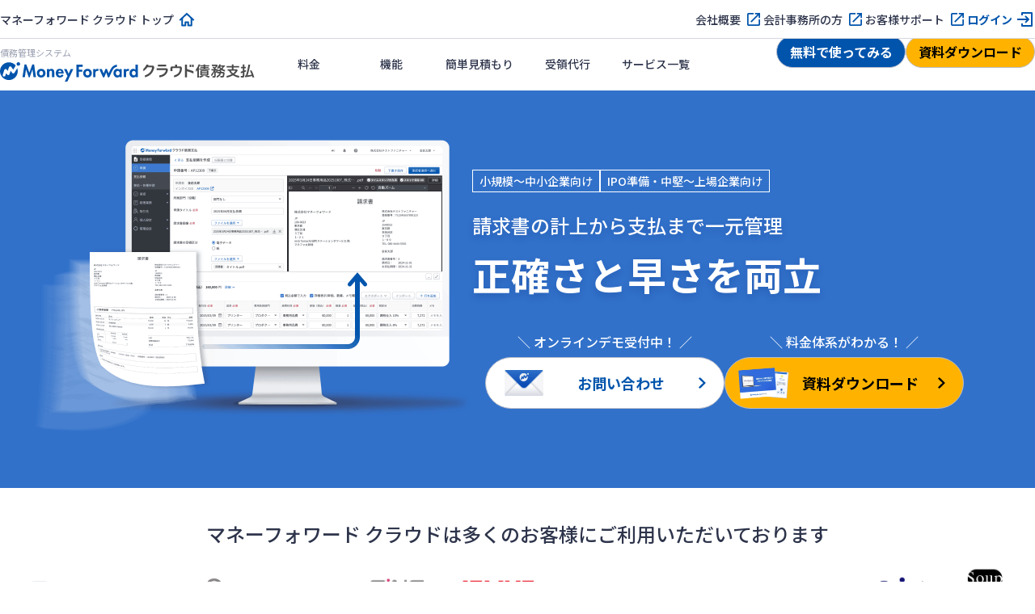

--- FILE ---
content_type: text/html; charset=utf-8
request_url: https://biz.moneyforward.com/payable/?internal_source=invoice_about_lp&internal_medium=button&internal_campaign=invoice_about&provider=iv_templates&provider_info=cv.tmp207.part.complete-modal&link=
body_size: 17159
content:
<!DOCTYPE html><html lang="ja"><head><link href="https://dev.visualwebsiteoptimizer.com" rel="preconnect" /><script id="vwoCode" type="text/javascript">window._vwo_code || (function() {var account_id=740981,version=2.1,settings_tolerance=2000,hide_element='body',hide_element_style = 'opacity:0 !important;filter:alpha(opacity=0) !important;background:none !important;transition:none !important;',/* DO NOT EDIT BELOW THIS LINE */f=false,w=window,d=document,v=d.querySelector('#vwoCode'),cK='_vwo_'+account_id+'_settings',cc={};try{var c=JSON.parse(localStorage.getItem('_vwo_'+account_id+'_config'));cc=c&&typeof c==='object'?c:{}}catch(e){}var stT=cc.stT==='session'?w.sessionStorage:w.localStorage;code={nonce:v&&v.nonce,use_existing_jquery:function(){return typeof use_existing_jquery!=='undefined'?use_existing_jquery:undefined},library_tolerance:function(){return typeof library_tolerance!=='undefined'?library_tolerance:undefined},settings_tolerance:function(){return cc.sT||settings_tolerance},hide_element_style:function(){return'{'+(cc.hES||hide_element_style)+'}'},hide_element:function(){if(performance.getEntriesByName('first-contentful-paint')[0]){return''}return typeof cc.hE==='string'?cc.hE:hide_element},getVersion:function(){return version},finish:function(e){if(!f){f=true;var t=d.getElementById('_vis_opt_path_hides');if(t)t.parentNode.removeChild(t);if(e)(new Image).src='https://dev.visualwebsiteoptimizer.com/ee.gif?a='+account_id+e}},finished:function(){return f},addScript:function(e){var t=d.createElement('script');t.type='text/javascript';if(e.src){t.src=e.src}else{t.text=e.text}v&&t.setAttribute('nonce',v.nonce);d.getElementsByTagName('head')[0].appendChild(t)},load:function(e,t){var n=this.getSettings(),i=d.createElement('script'),r=this;t=t||{};if(n){i.textContent=n;d.getElementsByTagName('head')[0].appendChild(i);if(!w.VWO||VWO.caE){stT.removeItem(cK);r.load(e)}}else{var o=new XMLHttpRequest;o.open('GET',e,true);o.withCredentials=!t.dSC;o.responseType=t.responseType||'text';o.onload=function(){if(t.onloadCb){return t.onloadCb(o,e)}if(o.status===200||o.status===304){_vwo_code.addScript({text:o.responseText})}else{_vwo_code.finish('&e=loading_failure:'+e)}};o.onerror=function(){if(t.onerrorCb){return t.onerrorCb(e)}_vwo_code.finish('&e=loading_failure:'+e)};o.send()}},getSettings:function(){try{var e=stT.getItem(cK);if(!e){return}e=JSON.parse(e);if(Date.now()>e.e){stT.removeItem(cK);return}return e.s}catch(e){return}},init:function(){if(d.URL.indexOf('__vwo_disable__')>-1)return;var e=this.settings_tolerance();w._vwo_settings_timer=setTimeout(function(){_vwo_code.finish();stT.removeItem(cK)},e);var t;if(this.hide_element()!=='body'){t=d.createElement('style');var n=this.hide_element(),i=n?n+this.hide_element_style():'',r=d.getElementsByTagName('head')[0];t.setAttribute('id','_vis_opt_path_hides');v&&t.setAttribute('nonce',v.nonce);t.setAttribute('type','text/css');if(t.styleSheet)t.styleSheet.cssText=i;else t.appendChild(d.createTextNode(i));r.appendChild(t)}else{t=d.getElementsByTagName('head')[0];var i=d.createElement('div');i.style.cssText='z-index: 2147483647 !important;position: fixed !important;left: 0 !important;top: 0 !important;width: 100% !important;height: 100% !important;background: white !important;display: block !important;';i.setAttribute('id','_vis_opt_path_hides');i.classList.add('_vis_hide_layer');t.parentNode.insertBefore(i,t.nextSibling)}var o=window._vis_opt_url||d.URL,s='https://dev.visualwebsiteoptimizer.com/j.php?a='+account_id+'&u='+encodeURIComponent(o)+'&vn='+version;if(w.location.search.indexOf('_vwo_xhr')!==-1){this.addScript({src:s})}else{this.load(s+'&x=true')}}};w._vwo_code=code;code.init();})();</script><meta charset="utf-8" /><meta content="width=device-width,initial-scale=1" name="viewport" /><meta content="telephone=no" name="format-detection" /><title>債務管理システム「マネーフォワード クラウド債務支払」</title><meta content="「マネーフォワード クラウド債務支払」は支払の請求書管理に関わる業務を効率化するクラウド型債務管理システムです。紙や電子の請求書を、承認ワークフローに載せて支払や仕訳まで一元管理、テレワークや社内のペーパーレス、ハンコレスを実現します。" name="description" /><link href="https://biz.moneyforward.com/payable/" rel="canonical" /><link href="https://assets-biz-portal.moneyforward.com" rel="dns-prefetch" /><link href="https://b91.yahoo.co.jp" rel="dns-prefetch" /><link href="https://bwb101.goo.ne.jp" rel="dns-prefetch" /><link href="https://connect.facebook.net" rel="dns-prefetch" /><link href="https://googleads.g.doubleclick.net" rel="dns-prefetch" /><link href="https://munchkin.marketo.net" rel="dns-prefetch" /><link href="https://www.facebook.com" rel="dns-prefetch" /><link href="https://www.google-analytics.com" rel="dns-prefetch" /><link href="https://www.google.co.jp" rel="dns-prefetch" /><link href="https://www.google.com" rel="dns-prefetch" /><link href="https://www.googleadservices.com" rel="dns-prefetch" /><link href="https://www.googletagmanager.com" rel="dns-prefetch" /><link href="https://assets-biz-portal.moneyforward.com" rel="preconnect" /><link href="https://b91.yahoo.co.jp" rel="preconnect" /><link href="https://bwb101.goo.ne.jp" rel="preconnect" /><link href="https://connect.facebook.net" rel="preconnect" /><link href="https://googleads.g.doubleclick.net" rel="preconnect" /><link href="https://munchkin.marketo.net" rel="preconnect" /><link href="https://www.facebook.com" rel="preconnect" /><link href="https://www.google-analytics.com" rel="preconnect" /><link href="https://www.google.co.jp" rel="preconnect" /><link href="https://www.google.com" rel="preconnect" /><link href="https://www.googleadservices.com" rel="preconnect" /><link href="https://www.googletagmanager.com" rel="preconnect" /><meta content="542287459126841" property="fb:app_id" /><meta content="website" property="og:type" /><meta content="https://biz.moneyforward.com/payable/" property="og:url" /><meta content="債務管理システム「マネーフォワード クラウド債務支払」" property="og:title" /><meta content="バックオフィスの業務効率化なら「マネーフォワード クラウド」" property="og:site_name" /><meta content="「マネーフォワード クラウド債務支払」は支払の請求書管理に関わる業務を効率化するクラウド型債務管理システムです。紙や電子の請求書を、承認ワークフローに載せて支払や仕訳まで一元管理、テレワークや社内のペーパーレス、ハンコレスを実現します。" property="og:description" /><meta content="https://biz.moneyforward.com/portal/images/ogp/ap_web/img_payable.png" property="og:image" /><meta name="csrf-param" content="authenticity_token" />
<meta name="csrf-token" content="bXm8RLajaq9k0gPQGCBC4XauikjJywMaSzolOIMH6njKI9DIblGqK5bJ65q5Y1xCldBFfem5vgODwEjs-QyOxQ" /><script type="application/ld+json">{"@context":"https://schema.org","@type":"WebSite","url":"https://biz.moneyforward.com/","name":"マネーフォワード クラウド","alternateName":"バックオフィスの業務効率化なら「マネーフォワード クラウド」","description":"1ヶ月無料で使える「会計事務所が顧問先に勧めたいクラウド会計ソフトNo.1」のマネーフォワード クラウド。自動アップデートで軽減税率や働き方改革にも対応。個人事業主の確定申告から中小企業バックオフィスの経理労務業務まで、自動化で業務効率アップ。","publisher":{"@type":"Organization","url":"https://corp.moneyforward.com/","name":"株式会社マネーフォワード","founder":"辻 庸介","foundingDate":"2012-05","address":{"@type":"PostalAddress","addressCountry":"JP","postalCode":"108-0023","addressRegion":"東京都","addressLocality":"港区","streetAddress":"芝浦3-1-21 msb Tamachi 田町ステーションタワーS 21F"},"logo":"https://corp.moneyforward.com/assets/common/img/logo.png"},"mainEntityOfPage":{"@type":"WebPage","url":"https://biz.moneyforward.com/payable/","name":"債務管理システム「マネーフォワード クラウド債務支払」","description":"「マネーフォワード クラウド債務支払」は支払の請求書管理に関わる業務を効率化するクラウド型債務管理システムです。紙や電子の請求書を、承認ワークフローに載せて支払や仕訳まで一元管理、テレワークや社内のペーパーレス、ハンコレスを実現します。","breadcrumb":{"@context":"https://schema.org","@type":"BreadcrumbList","itemListElement":[{"@type":"ListItem","position":1,"name":"債務管理システム「マネーフォワード クラウド債務支払」","item":"https://biz.moneyforward.com/payable/"}]}}}</script><script>window.dataLayer = window.dataLayer || [];
dataLayer.push({
  'is_mfc_portal': true,
  'is_form_included': false
});</script><script>(function(w,d,s,l,i){w[l]=w[l]||[];w[l].push({'gtm.start':
new Date().getTime(),event:'gtm.js'});var f=d.getElementsByTagName(s)[0],
j=d.createElement(s),dl=l!='dataLayer'?'&l='+l:'';j.async=true;j.src=
'https://www.googletagmanager.com/gtm.js?id='+i+dl;f.parentNode.insertBefore(j,f);
})(window,document,'script','dataLayer', 'GTM-MSM3QVZ');</script><link rel="preload" href="https://assets-biz-portal.moneyforward.com/packs/dist/images/commons/logos/logo_payable-03999b5538d3dff261c6e4bdc871ab8c.svg" as="image" type="image/svg+xml"><link rel="preload" href="https://assets-biz-portal.moneyforward.com/packs/dist/payable.04b5a103dc81af122845.css" as="style" type="text/css"><link href="https://fonts.googleapis.com" rel="preconnect" /><link crossorigin="anonymous" href="https://fonts.gstatic.com" rel="preconnect" /><link as="style" href="https://fonts.googleapis.com/css2?family=Noto+Sans+JP:wght@400;500;700" rel="preload" /><link href="https://fonts.googleapis.com/css2?family=Noto+Sans+JP:wght@400;500;700&amp;amp;display=swap" rel="stylesheet" /><link rel="stylesheet" href="https://assets-biz-portal.moneyforward.com/packs/dist/payable.04b5a103dc81af122845.css" media="all" /><link rel="apple-touch-icon" href="https://assets-biz-portal.moneyforward.com/portal/images/apple-touch-icon.png" sizes="180x180" /><link rel="icon" type="image/svg+xml" href="https://assets-biz-portal.moneyforward.com/favicon.svg" /><link rel="manifest" href="https://assets-biz-portal.moneyforward.com/portal/site.webmanifest" /><link rel="mask-icon" href="https://assets-biz-portal.moneyforward.com/portal/images/safari-pinned-tab.svg" color="#0054ac" /><script>window.MfcPortalWebApp = {
  controllerPath: "ap_web/payables",
  actionName: "show",
};</script></head><body class="page-show" id="page-ap-web-payables"><noscript><iframe height="0" src="https://www.googletagmanager.com/ns.html?id=GTM-MSM3QVZ" style="display:none;visibility:hidden" width="0"></iframe></noscript><div class="app-intersection-target js-intersection-target"></div><header class="js-header-container app-header-contents"><div class="js-header-nav-sub-container app-header-nav-sub-container is-pc-show-header"><nav class="app-header-nav-sub-contents"><ul class="app-header-nav-sub"><li class="app-header-nav-sub-home"><a data-ga-portal="link__/payable__header-nav-sub" class="app-link-primary icon-home" href="/">マネーフォワード クラウド トップ</a></li><li><a data-ga-portal="link__/payable__header-nav-sub" class="app-link-primary icon-blank" target="_blank" rel="noopener" href="https://corp.moneyforward.com/">会社概要</a></li><li><a data-ga-portal="link__/payable__header-nav-sub" class="app-link-primary icon-blank" target="_blank" rel="noopener" href="https://biz.moneyforward.com/mfc-partner/">会計事務所の方</a></li><li><a data-ga-portal="link__/payable__header-nav-sub" class="app-link-primary icon-blank" target="_blank" rel="noopener" href="https://biz.moneyforward.com/support/payable/">お客様サポート</a></li><li><a data-ga-portal="login__/payable__header-nav-sub" class="app-link-primary icon-login" href="https://payable.moneyforward.com/session/new">ログイン</a></li></ul></nav></div><div class="app-header-nav-main-container"><div class="app-header-logo-container"><a href="/payable/"><h1 class="app-header-title">債務管理システム</h1><img alt="マネーフォワード クラウド債務支払" class="app-header-logo" src="https://assets-biz-portal.moneyforward.com/packs/dist/images/commons/logos/logo_payable-03999b5538d3dff261c6e4bdc871ab8c.svg" width="315" height="24" /></a><div class="app-header-controller-container is-pc-hidden-header"><a data-ga-portal="document__/payable__header-sp" class="app-header-primary-button-for-sp" href="https://biz.moneyforward.com/library/836/?provider=iv_templates&amp;provider_info=cv.tmp207.part.complete-modal">資料請求</a><button class="app-header-sp-menu js-collapse-trigger" data-target="js-sp-service-menu" type="button"><img alt="ナビゲーションを開く" class="sp-menu-icon-open" src="https://assets-biz-portal.moneyforward.com/packs/dist/images/commons/icons/hamburger-9a3f143bc3d61d136026d7b41bc01e36.svg" width="24" height="24" /><img alt="ナビゲーションを閉じる" loading="lazy" class="sp-menu-icon-close" src="https://assets-biz-portal.moneyforward.com/packs/dist/images/commons/icons/evaluation_ng-a636af69bae1b92463048048242de226.svg" width="24" height="24" /></button></div></div><nav class="app-header-nav-container" id="js-sp-service-menu"><ul class="app-header-left-side-menu"><li class="app-header-left-side-menu-list"><a class="app-header-menu" data-ga-portal="link__/payable__header-menu-price" href="/payable/price/">料金</a></li><li class="app-header-left-side-menu-list"><a class="app-header-menu" data-ga-portal="link__/payable__header-menu-function" href="/payable/function/">機能</a></li><li class="app-header-left-side-menu-list"><a class="app-header-menu" data-ga-portal="link__/payable__header-menu-simulation" href="/price/simulation/">簡単見積もり</a></li><li class="app-header-left-side-menu-list"><a class="app-header-menu" data-ga-portal="link__/payable__header-menu-bpo" href="/payable/function/bpo/">受領代行</a></li><li class="app-header-left-side-menu-list is-pc-show-header"><a class="app-header-menu" data-ga-portal="link__/payable__header-menu-services-list" href="/service/#contents"><span>サービス一覧</span></a></li><li class="app-header-left-side-menu-list app-dropdown is-pc-hidden-header"><button type="button" class="js-collapse-trigger app-header-menu app-header-dropdown-toggle" data-target="js-header-service-list" data-ga-portal="click__/payable__header-button-service">サービス</button><div class="app-dropdown-menu app-header-dropdown-menu" id="js-header-service-list"><div class="dropdown-menu-items"><div class="app-dropdown-menu-inner"><a data-ga-portal="link__/payable__header-menu-services-solution-accounting" href="/solution-accounting/"><div class="header-menu-link-content"><span><img alt="" loading="lazy" src="https://assets-biz-portal.moneyforward.com/packs/dist/images/commons/icons/calculator-a1fdb91f9c9a501b36b8f70fa74f868f.svg" width="24" height="24" /></span><span>財務会計</span></div></a></div><div class="app-dropdown-menu-inner"><a data-ga-portal="link__/payable__header-menu-services-solution-hr" href="/solution-hr/"><div class="header-menu-link-content"><span><img alt="" loading="lazy" src="https://assets-biz-portal.moneyforward.com/packs/dist/images/commons/icons/time_card-852dd8f9acf2a2f8fd2c7604702233d6.svg" width="24" height="24" /></span><span>労務管理</span></div></a></div><div class="app-dropdown-menu-inner"><a data-ga-portal="link__/payable__header-menu-services-solution-billing" href="/solution-billing/"><div class="header-menu-link-content"><span><img alt="" loading="lazy" src="https://assets-biz-portal.moneyforward.com/packs/dist/images/commons/icons/link_form-e20e41e0a94361ff353df2ed870230f7.svg" width="24" height="24" /></span><span>請求管理</span></div></a></div><div class="app-dropdown-menu-inner"><a data-ga-portal="link__/payable__header-menu-services-solution-spend" href="/solution-spend/"><div class="header-menu-link-content"><span><img alt="" loading="lazy" src="https://assets-biz-portal.moneyforward.com/packs/dist/images/commons/icons/receipt-67777210477896f94fe78e19ad7fbb93.svg" width="24" height="24" /></span><span>法人支出管理</span></div></a></div><div class="app-dropdown-menu-inner"><a data-ga-portal="link__/payable__header-menu-services-contract" href="/contract/"><div class="header-menu-link-content"><span><img alt="" loading="lazy" src="https://assets-biz-portal.moneyforward.com/packs/dist/images/commons/icons/stamp-67e9bbc06d0aa04cb9a6d40b572116d9.svg" width="24" height="24" /></span><span>電子契約</span></div></a></div><div class="app-dropdown-menu-inner"><a data-ga-portal="link__/payable__header-menu-services-solution-consulting" href="/solution-consulting/"><div class="header-menu-link-content"><span><img alt="" loading="lazy" src="https://assets-biz-portal.moneyforward.com/packs/dist/images/commons/icons/mid_outlined-ffa4361dae74eeac919a57d726348836.svg" width="24" height="24" /></span><span>経営管理</span></div></a></div><div class="app-dropdown-menu-inner"><a data-ga-portal="link__/payable__header-menu-services-list" href="/service/#contents"><div class="header-menu-link-content">サービス一覧</div></a></div></div></div></li></ul><ul class="app-header-right-side-menu"><li class="app-header-secondary-button-container is-pc-show-header"><a data-ga-portal="registration__/payable__header" class="app-header-secondary-button app-btn-v2 app-btn-secondary app-btn-size-medium-v2" target="_blank" rel="noopener" href="https://erp.moneyforward.com/registration/new?provider=iv_templates&amp;provider_info=cv.tmp207.part.complete-modal">無料で使ってみる</a></li><li class="app-header-primary-button-container"><a data-ga-portal="document__/payable__header" class="app-header-primary-button app-btn-v2 app-btn-primary app-btn-size-medium-v2" href="https://biz.moneyforward.com/library/836/?provider=iv_templates&amp;provider_info=cv.tmp207.part.complete-modal">資料ダウンロード</a></li><li class="app-header-login-button-container is-pc-hidden-header"><a data-ga-portal="login__/payable__header" class="app-header-login-button app-btn-v2 app-btn-size-medium-v2" href="https://payable.moneyforward.com/session/new">ログイン</a></li></ul></nav></div></header><div id="mfc-service-site"><main id="ap-web"><div class="app-mv-container app-mv-bg-blue"><div class="app-mv-contents"><div class="app-mv-text"><div class="app-mv-tags app-mv-mb16-for-sp app-mv-mb24-for-pc"><span class="app-mv-tag">小規模〜中小企業向け</span><span class="app-mv-tag">IPO準備・中堅〜上場企業向け</span></div><p class="app-mv-lead">請求書の計上から支払まで一元管理</p><h1 class="app-mv-title app-mv-mb24-for-sp app-mv-mb40-for-pc">正確さと早さを両立</h1><div class="app-mv-buttons"><div class="app-mv-button-container"><p class="app-mv-button-text">＼ 料金体系がわかる！ ／</p><a data-ga-portal="document__/payable__main-visual" class="app-btn-v2 app-btn-primary app-mv-btn" href="https://biz.moneyforward.com/library/836/?provider=iv_templates&amp;provider_info=cv.tmp207.part.complete-modal"><img alt="" class="app-mv-btn-image" src="https://assets-biz-portal.moneyforward.com/packs/dist/images/commons/icon_button_document@2x-51a9e171731d1c9f1ec03375d453f562.png" width="64" height="40" /><p class="app-mv-btn-label">資料ダウンロード</p><img alt="" class="app-mv-btn-chevron" src="https://assets-biz-portal.moneyforward.com/packs/dist/images/commons/icons/arrow_right_small_black-a78ae57c282bc7980fedda4ded676984.svg" width="24" height="24" /></a></div><div class="app-mv-button-container"><p class="app-mv-button-text">＼ オンラインデモ受付中！ ／</p><a data-ga-portal="contact__/payable__main-visual" class="app-btn-v2 app-btn-tertiary app-mv-btn" target="_blank" rel="noopener" href="https://biz.moneyforward.com/library/form/8406/?provider=iv_templates&amp;provider_info=cv.tmp207.part.complete-modal"><img alt="" class="app-mv-btn-image" src="https://assets-biz-portal.moneyforward.com/packs/dist/images/commons/icon_button_contact@2x-c26c567f38098398c17d20582ab76071.png" width="64" height="40" /><p class="app-mv-btn-label">お問い合わせ</p><img alt="" class="app-mv-btn-chevron" src="https://assets-biz-portal.moneyforward.com/packs/dist/images/commons/icons/arrow_right_small-78209adf225108c5b7e0074d478b5a1c.svg" width="24" height="24" /></a></div></div></div><div class="app-mv-image"><picture><source height="190" media="(max-width: 1023px)" srcset="https://assets-biz-portal.moneyforward.com/packs/dist/images/ap_web/payable/show/img_main_visual_sp@2x-36e429aa46e7ab6c0ba662c2a3e6a115.png" width="318" /><img alt="" loading="lazy" src="https://assets-biz-portal.moneyforward.com/packs/dist/images/ap_web/payable/show/img_main_visual_pc@2x-8669d45f18f29240851a8df01a054b3f.png" width="544" height="412" /></picture></div></div></div><div class="is-sp-hidden"><div class="app-company-logo-row-container"><div class="app-company-logo-title"><h2 class="app-company-logo-heading">マネーフォワード クラウドは<br class="is-pc-hidden" />多くのお客様にご利用いただいております</h2></div><div class="app-company-logo-img-container"><div class="app-company-logo-img-contents"><img alt="ミス・パリ・グループ様、SOMPO Light Vortex様、FiNC Technologies様、17LIVE様、MS&amp;ADインターリスク総研様、Schoo様、その他複数企業様" loading="lazy" src="https://assets-biz-portal.moneyforward.com/packs/dist/images/commons/company_logos/logo_app_company@2x-c425663311010fcfde69d448d4e4b96c.png" width="1400" height="140" /></div></div></div></div><div class="app-primary-container app-bg-blue"><div class="app-primary-contents"><h2 class="app-section-title app-text-center mf-mb32-for-sp mf-mb40-for-pc">マネーフォワード クラウド債務支払は<br class="is-sp-hidden" />請求書受領・支払業務の課題を解決します</h2><div class="app-mx-auto mf-centered-tab"><div class="assignment-list-container app-text-center mf-mb16"><h3 class="app-font-size-large-v2 app-font-weight-medium mf-mb16">こんな課題はありませんか？</h3><ul class="assignment-list"><li class="mf-mb8-for-pc mf-mb16-for-sp">事前稟議と請求書の情報が紐づけられていないので確認が大変</li><li class="mf-mb8-for-pc mf-mb16-for-sp">取引先ごとに請求書受領方法が異なり業務が煩雑になった</li><li class="mf-mb8-for-pc mf-mb16-for-sp">請求情報の入力・確認が手作業なので手間がかかりミスが発生しやすい</li><li>請求書の受領から社内稟議、取引先への支払いまで時間がかかっている</li></ul></div><div class="mf-mb16 app-text-center"><img alt="" loading="lazy" src="https://assets-biz-portal.moneyforward.com/packs/dist/images/ap_web/payable/show/icon_arrow_down_blue-8261d21c76e4c1c5680605408b1f7e9a.svg" width="26" height="47" /></div><p class="app-font-size-x-large-v2 app-font-weight-medium mf-mb40 app-text-center solve-title"><span class="sp-hidden">＼　</span>マネーフォワード クラウド債務支払で解決<span class="sp-hidden"> 　／</span></p><div class="solve-list-container mf-mb32-for-sp mf-mb40-for-pc"><div class="solve-list app-text-center"><div class="solve-list-number"><img alt="" loading="lazy" src="https://assets-biz-portal.moneyforward.com/packs/dist/images/ap_web/payable/show/icon_solve_list_number_01-15826f4003ceada6eb0b0f96484ee618.svg" width="50" height="48" /></div><div class="mf-mb8"><img alt="" loading="lazy" src="https://assets-biz-portal.moneyforward.com/packs/dist/images/ap_web/payable/show/img_solve_list_thumbnail_01-b5744c01e58eb18ec66132e0991773f3.svg" width="60" height="60" /></div><p class="solve-list-title app-font-weight-medium">支払申請に​事前稟議が<br />紐づくので確認がスムーズ</p></div><div class="solve-list app-text-center"><div class="solve-list-number"><img alt="" loading="lazy" src="https://assets-biz-portal.moneyforward.com/packs/dist/images/ap_web/payable/show/icon_solve_list_number_02-301d5884ec6147ab7003ca93ed524546.svg" width="50" height="48" /></div><div class="mf-mb8"><img alt="" loading="lazy" src="https://assets-biz-portal.moneyforward.com/packs/dist/images/ap_web/payable/show/img_solve_list_thumbnail_02-22ee20012bf6a446b7eeff399b076399.svg" width="60" height="60" /></div><p class="solve-list-title app-font-weight-medium">郵送やメール、受領代行など<br class="is-pc-hidden-v2" />多様な請求書の受領方法に対応</p></div><div class="solve-list app-text-center"><div class="solve-list-number"><img alt="" loading="lazy" src="https://assets-biz-portal.moneyforward.com/packs/dist/images/ap_web/payable/show/icon_solve_list_number_03-efc861bfeaadc7eb66b0e9c8255e4360.svg" width="50" height="48" /></div><div class="mf-mb8"><img alt="" loading="lazy" src="https://assets-biz-portal.moneyforward.com/packs/dist/images/ap_web/payable/show/img_solve_list_thumbnail_03-1fc9b1c6dcc7f1cb02a15f1efa84c7b4.svg" width="60" height="60" /></div><p class="solve-list-title app-font-weight-medium">AI-OCRが入力を自動化して<br class="is-pc-hidden-v2" />手間とミスを削減</p></div><div class="solve-list app-text-center"><div class="solve-list-number"><img alt="" loading="lazy" src="https://assets-biz-portal.moneyforward.com/packs/dist/images/ap_web/payable/show/icon_solve_list_number_04-3274a9bdeab51bb4606da7f121b031a1.svg" width="50" height="48" /></div><div class="mf-mb8"><img alt="" loading="lazy" src="https://assets-biz-portal.moneyforward.com/packs/dist/images/ap_web/payable/show/img_solve_list_thumbnail_04-bce307995905784348e1e29b13108429.svg" width="60" height="60" /></div><p class="solve-list-title app-font-weight-medium">事前申請から支払まで<br />一元管理で業務を高速化</p></div></div></div><div class="app-cta-button-group-container app-text-center"><a data-ga-portal="document__/payable__solve_solution" class="app-btn-v2 app-btn-primary app-btn-size-large-v2" href="https://biz.moneyforward.com/library/836/?provider=iv_templates&amp;provider_info=cv.tmp207.part.complete-modal">資料ダウンロード</a><a data-ga-portal="contact__/payable__solve_solution" class="app-btn-v2 app-btn-secondary app-btn-size-large-v2" rel="noopener" target="_blank" href="https://biz.moneyforward.com/library/form/8406/?provider=iv_templates&amp;provider_info=cv.tmp207.part.complete-modal">お問い合わせ</a></div></div></div><div class="app-primary-container"><div class="app-primary-contents"><h2 class="app-section-title app-text-center mf-mb24-for-sp mf-mb40-for-pc">事前申請・請求書受領から<br class="is-pc-hidden-v2" />​会計・振込処理まで​​一元管理</h2><picture class="app-text-center mf-mb24-for-sp mf-mb40-for-pc"><source height="724" media="(max-width: 1239px)" srcset="https://assets-biz-portal.moneyforward.com/packs/dist/images/ap_web/payable/show/img_system_for_sp@2x-6a7f9e66107828ee277b94fca8b88468.png" width="335" /><img alt="マネーフォワード クラウド債務支払は事前申請と請求書受領・データ化だけでなく、支払申請の申請・承認や振込処理と仕訳作成、書類の保管まで対応します。" loading="lazy" src="https://assets-biz-portal.moneyforward.com/packs/dist/images/ap_web/payable/show/img_system_for_pc@2x-43a12521fff7c1a0921b2fad7ea5d5a0.png" width="1160" height="238" /></picture><div class="sec-useful-document-container"><div class="sec-useful-document-card pickup"><a data-ga-portal="document__/payable__flow" target="_blank" rel="noopener" href="https://biz.moneyforward.com/library/836/?provider=iv_templates&amp;provider_info=cv.tmp207.part.complete-modal"><div class="sec-useful-document-card-image"><img alt="" loading="lazy" src="https://assets-biz-portal.moneyforward.com/packs/dist/images/ap_web/payable/shared/img_document_card_pickup@2x-aa949216c279b8c33c37189e705ce337.png" width="400" height="300" /></div><div class="sec-useful-document-card-text"><p class="sec-useful-document-card-text-title">マネーフォワード クラウド<br class="is-pc-hidden">債務支払のサービス資料</p><ul class="sec-useful-document-card-text-point"><li><img alt="" loading="lazy" src="https://assets-biz-portal.moneyforward.com/packs/dist/images/commons/icons/point_check_blue-b6588535ccebf9ff39bcc2041eac3257.svg" width="24" height="24" /><span>正確性と効率性を両立させる4つのポイント</span></li><li><img alt="" loading="lazy" src="https://assets-biz-portal.moneyforward.com/packs/dist/images/commons/icons/point_check_blue-b6588535ccebf9ff39bcc2041eac3257.svg" width="24" height="24" /><span>具体的な特長と機能</span></li><li><img alt="" loading="lazy" src="https://assets-biz-portal.moneyforward.com/packs/dist/images/commons/icons/point_check_blue-b6588535ccebf9ff39bcc2041eac3257.svg" width="24" height="24" /><span>請求書受領業務の今後のトレンド</span></li></ul><div class="sec-useful-document-card-button"><div class="app-btn-v2 app-btn-size-medium-v2 app-btn-secondary">資料ダウンロード</div></div></div></a></div></div></div></div><div class="app-primary-container"><div class="app-primary-contents"><h2 class="app-section-title app-text-center mf-mb40-for-sp mf-mb32-for-pc">マネーフォワード クラウド<br class="is-pc-hidden-v2" />債務支払が選ばれる理由</h2><div class="sec-features-container mf-mb40-for-sp-v2 mf-mb48-for-pc-v2"><div class="sec-features-contents"><div class="sec-features-detail"><span class="sec-features-tag">POINT1</span><h3 class="sec-features-title app-sub-title-l">複数の受領方法を組み合わせて<br class="is-pc-hidden-v2" />請求書を電子化</h3><div class="sec-features-body">電子化に伴って多様化した請求書の受け取り方に幅広く対応。郵送・メール添付・Webサイト上へのアップロード・受領代行など希望する運用に合わせて請求書を受領・データ化することが可能です。</div><ul class="sec-features-points"><li class="app-check-text"><img alt="" loading="lazy" src="https://assets-biz-portal.moneyforward.com/packs/dist/images/commons/icons/point_check_blue-b6588535ccebf9ff39bcc2041eac3257.svg" width="24" height="24" /><p>Web受け取り</p></li><li class="app-check-text"><img alt="" loading="lazy" src="https://assets-biz-portal.moneyforward.com/packs/dist/images/commons/icons/point_check_blue-b6588535ccebf9ff39bcc2041eac3257.svg" width="24" height="24" /><p>メール自動取込</p></li><li class="app-check-text"><img alt="" loading="lazy" src="https://assets-biz-portal.moneyforward.com/packs/dist/images/commons/icons/point_check_blue-b6588535ccebf9ff39bcc2041eac3257.svg" width="24" height="24" /><p>一括アップロード（1回50ファイルまで）</p></li><li class="app-check-text"><img alt="" loading="lazy" src="https://assets-biz-portal.moneyforward.com/packs/dist/images/commons/icons/point_check_blue-b6588535ccebf9ff39bcc2041eac3257.svg" width="24" height="24" /><p>受領代行サービス<sup>※</sup></p></li><li class="app-font-size-small-v2 mf-mt16">※ オプションでのご提供となります。</li></ul></div><div class="sec-features-image"><img alt="" loading="lazy" src="https://assets-biz-portal.moneyforward.com/packs/dist/images/ap_web/payable/show/img_payables_feature_01@2x-20bf428cb001f60260a4dcfac21d3d6b.png" width="580" height="360" /></div></div><div class="sec-features-contents"><div class="sec-features-detail"><span class="sec-features-tag">POINT2</span><h3 class="sec-features-title app-sub-title-l">AI-OCRで手入力の手間とミスを削減</h3><div class="sec-features-body">AI-OCRが請求書の項目を自動で読み取り、入力情報を手作業で転記する手間とミスを削減します。急な請求処理が発生した場合も、正確に・早く対応することが可能です。</div><ul class="sec-features-points"><li class="app-check-text"><img alt="" loading="lazy" src="https://assets-biz-portal.moneyforward.com/packs/dist/images/commons/icons/point_check_blue-b6588535ccebf9ff39bcc2041eac3257.svg" width="24" height="24" /><p>適格請求書発行事業者登録番号の自動判定</p></li></ul></div><div class="sec-features-image"><img alt="" loading="lazy" src="https://assets-biz-portal.moneyforward.com/packs/dist/images/ap_web/payable/show/img_payables_feature_02@2x-98b5f88da0d5bd8ee1c0d7746a819ac8.png" width="580" height="360" /></div></div><div class="sec-features-contents"><div class="sec-features-detail"><span class="sec-features-tag">POINT3</span><h3 class="sec-features-title app-sub-title-l">発注・購買申請など支払以外の各種申請が<br class="is-sp-hidden-v2" />「同一システム内」で完結</h3><div class="sec-features-body">システム内で社内申請と請求書を紐づけて承認可能。「高額な支払いは上位の役職者の承認を得る」などの条件分岐が可能なため、状況に応じて必要な承認を、必要な人から得ることができます。</div><ul class="sec-features-points"><li class="app-check-text"><img alt="" loading="lazy" src="https://assets-biz-portal.moneyforward.com/packs/dist/images/commons/icons/point_check_blue-b6588535ccebf9ff39bcc2041eac3257.svg" width="24" height="24" /><p>最大10ステップの承認ワークフロー</p></li><li class="app-check-text"><img alt="" loading="lazy" src="https://assets-biz-portal.moneyforward.com/packs/dist/images/commons/icons/point_check_blue-b6588535ccebf9ff39bcc2041eac3257.svg" width="24" height="24" /><p>柔軟な分岐ルール</p></li></ul></div><div class="sec-features-image"><img alt="" loading="lazy" src="https://assets-biz-portal.moneyforward.com/packs/dist/images/ap_web/payable/show/img_payables_feature_03@2x-badcf6dc61b8148fe6eed7bc10c2df23.png" width="580" height="360" /></div></div></div><div class="app-cta-button-group-container"><a data-ga-portal="document__/payable__features-cta" class="app-btn-v2 app-btn-size-large-v2 app-btn-primary" href="https://biz.moneyforward.com/library/836/?provider=iv_templates&amp;provider_info=cv.tmp207.part.complete-modal">資料ダウンロード</a><a data-ga-portal="contact__/payable__features-cta" target="_blank" rel="noopener" class="app-btn-v2 app-btn-size-large-v2 app-btn-secondary" href="https://biz.moneyforward.com/library/form/8406/?provider=iv_templates&amp;provider_info=cv.tmp207.part.complete-modal">お問い合わせ</a></div></div></div><div class="app-primary-container app-bg-blue"><div class="app-primary-contents"><h2 class="app-section-title app-text-center mf-mb24-for-sp mf-mb40-for-pc">3つの主な機能</h2><div class="app-card-container mf-mb48-for-sp mf-mb80-for-pc"><div class="app-card app-card-small app-card-bg-white"><div class="app-text-center mf-mb24-for-sp mf-mb32-for-pc"><img alt="" loading="lazy" src="https://assets-biz-portal.moneyforward.com/packs/dist/images/ap_web/payable/show/img_feature_01_ab-fb4bfb292c8cf193b77631f294357d8d.svg" width="312" height="147" /></div><h3 class="app-sub-title-l app-text-center mf-mb24">アップロード専用ページ<br />・メール自動取り込み</h3><p>取引先が専用ページから請求書をアップロードしたり、請求書が添付されたメールを自動で取り込むことで、請求書の電子受領が簡単にできるようになります。</p></div><div class="app-card app-card-small app-card-bg-white"><div class="app-text-center mf-mb24-for-sp mf-mb32-for-pc"><img alt="" loading="lazy" src="https://assets-biz-portal.moneyforward.com/packs/dist/images/ap_web/payable/show/img_feature_02_ab-4341b1e893b62448e7073687b16455c6.svg" width="312" height="147" /></div><h3 class="app-sub-title-l app-text-center mf-mb24">AI-OCRで項目読み取り</h3><p>AI-OCRで請求書から「支払先」「支払期日」「請求金額」「適格請求書発行事業者登録番号」の項目を読み取ります。読み取った登録番号が国税庁に登録され、有効かどうかを自動判定できます。</p></div><div class="app-card app-card-small app-card-bg-white"><div class="app-text-center mf-mb24-for-sp mf-mb32-for-pc"><img alt="" loading="lazy" src="https://assets-biz-portal.moneyforward.com/packs/dist/images/ap_web/payable/show/img_feature_03_ab-9f52d131f906f4f2842201df1aa25407.svg" width="312" height="147" /></div><h3 class="app-sub-title-l app-text-center mf-mb24">会計ソフト・銀行との連携</h3><p>API連携・CSV連携により会計ソフトへ仕訳を連携することが可能です。<br />また振込データをインターネットバンキングへAPI連携できます（一部対応銀行のみ）。全銀データ（FBデータ）の手動登録が不要になります。</p></div></div><h3 class="app-sub-title-l app-text-center mf-mb16-for-sp-v2 mf-mb32-for-pc-v2">他にも債務管理を効率化する機能を<br class="is-pc-hidden" />ご利用いただけます</h3><div class="function-list-container mf-mb32-for-sp-v2 mf-mb48-for-pc-v2"><ul class="function-list-contents"><li><div class="function-list-image app-text-center app-bg-white mf-mb8-for-sp-v2 mf-mb16-for-pc-v2"><img alt="" loading="lazy" src="https://assets-biz-portal.moneyforward.com/packs/dist/images/ap_web/payable/show/img_feature_04_ab-64ddc191692ef7a52ad6fb04c7f378b3.svg" width="180" height="120" /></div><div class="app-text-center">事前申請フォーム</div></li><li><div class="function-list-image app-text-center app-bg-white mf-mb8-for-sp-v2 mf-mb16-for-pc-v2"><img alt="" loading="lazy" src="https://assets-biz-portal.moneyforward.com/packs/dist/images/ap_web/payable/show/img_feature_05_ab-dc0010781545043ca944d264aca57f5a.svg" width="180" height="120" /></div><div class="app-text-center">請求書データ<br class="is-pc-hidden-v2" />自動取込</div></li><li><div class="function-list-image app-text-center app-bg-white mf-mb8-for-sp-v2 mf-mb16-for-pc-v2"><img alt="" loading="lazy" src="https://assets-biz-portal.moneyforward.com/packs/dist/images/ap_web/payable/show/img_feature_06_ab-2c7bada82dd1eb6bd09ff3023e93ff99.svg" width="180" height="120" /></div><div class="app-text-center">請求書の<br class="is-pc-hidden-v2" />プレビュー確認</div></li><li><div class="function-list-image app-text-center app-bg-white mf-mb8-for-sp-v2 mf-mb16-for-pc-v2"><img alt="" loading="lazy" src="https://assets-biz-portal.moneyforward.com/packs/dist/images/ap_web/payable/show/img_feature_07_ab-68658c09c985b49d639692d5cae3f15c.svg" width="180" height="120" /></div><div class="app-text-center">承認ワークフロー</div></li><li><div class="function-list-image app-text-center app-bg-white mf-mb8-for-sp-v2 mf-mb16-for-pc-v2"><img alt="" loading="lazy" src="https://assets-biz-portal.moneyforward.com/packs/dist/images/ap_web/payable/show/img_feature_08_ab-2c82c0ca776300c62d48e64cee61417b.svg" width="180" height="120" /></div><div class="app-text-center">API連携</div></li><li><div class="function-list-image app-text-center app-bg-white mf-mb8-for-sp-v2 mf-mb16-for-pc-v2"><img alt="" loading="lazy" src="https://assets-biz-portal.moneyforward.com/packs/dist/images/ap_web/payable/show/img_feature_09_ab-1e7ffc9bccb16767f381eefddc112bfa.svg" width="180" height="120" /></div><div class="app-text-center">CSV連携</div></li><li><div class="function-list-image app-text-center app-bg-white mf-mb8-for-sp-v2 mf-mb16-for-pc-v2"><img alt="" loading="lazy" src="https://assets-biz-portal.moneyforward.com/packs/dist/images/ap_web/payable/show/img_feature_10_ab-64e20a3a3f9c5eb8044923487cd0ca02.svg" width="180" height="120" /></div><div class="app-text-center">電子帳簿保存法対応</div></li><li><div class="function-list-image app-text-center app-bg-white mf-mb8-for-sp-v2 mf-mb16-for-pc-v2"><img alt="" loading="lazy" src="https://assets-biz-portal.moneyforward.com/packs/dist/images/ap_web/payable/show/img_feature_11_ab-a7a6a904f2f98e87b3410fd08bb6d72f.svg" width="180" height="120" /></div><div class="app-text-center">インボイス制度対応</div></li></ul></div><div class="app-text-center mf-mb32"><a data-ga-portal="link__/payable__function" class="app-link-primary" href="/payable/function/">機能について詳しく見る</a></div><div class="app-cta-button-group-container"><a data-ga-portal="document__/payable__function-cta" class="app-btn-v2 app-btn-size-large-v2 app-btn-primary" href="https://biz.moneyforward.com/library/836/?provider=iv_templates&amp;provider_info=cv.tmp207.part.complete-modal">資料ダウンロード</a><a data-ga-portal="contact__/payable__function-cta" target="_blank" rel="noopener" class="app-btn-v2 app-btn-size-large-v2 app-btn-secondary" href="https://biz.moneyforward.com/library/form/8406/?provider=iv_templates&amp;provider_info=cv.tmp207.part.complete-modal">お問い合わせ</a></div><div class="app-appeal-card-container mf-mt48-for-sp-v2 mf-mt80-for-pc-v2 mf-mb16"><a data-ga-portal="document__/payable__functions" class="app-appeal-card-link app-mx-auto" href="https://biz.moneyforward.com/library/47566/?provider=iv_templates&amp;provider_info=cv.tmp207.part.complete-modal"><div class="app-appeal-card-image"><img alt="" loading="lazy" src="https://assets-biz-portal.moneyforward.com/packs/dist/images/ap_web/payable/show/img_banner_ai_agent@2x-cc92b73e74c0970fc7c42e12a3c5d453.png" width="428" height="324" /></div><div class="app-appeal-card-contents"><div class="app-font-size-large-v2 app-font-weight-bold mf-mb8">請求書をアップロードするだけ</div><h3 class="app-appeal-title app-text-color-blue mf-mb12">AIが類似申請から<br class="is-pc-hidden-v2" />支払申請を自動作成</h3><p class="app-text-left mf-mb20">アップロードされた請求書をAIがデータ化し、過去の類似申請を参照して支払先などの項目を自動で補完します。申請者は内容を確認・修正すれば支払申請が完了するので、明細情報の入力の手間とミスを削減します。</p><div class="app-appeal-card-btn app-btn-v2 app-btn-primary app-btn-size-large-v2">資料ダウンロード</div></div></a></div><p class="app-font-size-small-v2 app-text-center mf-mb24-for-sp mf-mb32-for-pc">※ 2026年中にリリース予定のAIエージェントです。</p><p class="app-text-center"><a data-ga-portal="link__/payable__functions" class="app-link-primary" href="/ai-agent/">AIエージェントについて詳しく見る</a></p></div></div><div class="app-primary-container"><div class="app-primary-contents"><h2 class="app-section-title app-text-center mf-mb16-for-sp mf-mb24-for-pc">受領代行サービスを<br class="is-pc-hidden-v2" />ご利用いただけます</h2><p class="app-text-center mf-mb24-for-sp mf-mb32-for-pc">オプションとして受領代行サービスをご用意しています。必要に応じて付け外しが可能なので、自社の状況に合わせて受領方法とコストを最適化できます。</p><div class="js-scrollable app-scrollable app-text-center mf-mb32-for-sp mf-mb40-for-pc"><img alt="" loading="lazy" src="https://assets-biz-portal.moneyforward.com/packs/dist/images/ap_web/payable/show/img_service_01_ab@2x-e0fcdb20356ef375df62f14e1b1cb857.png" width="1160" height="288" /></div><div class="app-sub-title-l app-text-center mf-mb16-for-sp mf-mb32-for-pc">将来的に電子請求書が増えたときは受領代行なしに切り替えが可能</div><div class="js-scrollable app-scrollable app-text-center mf-mb32-for-sp mf-mb40-for-pc"><picture><source height="382" media="(max-width: 1239px)" srcset="https://assets-biz-portal.moneyforward.com/packs/dist/images/ap_web/payable/show/img_service_02_sp_ab@2x-acdcc15546143360709a43c54a339df8.png" width="691" /><img alt="" loading="lazy" src="https://assets-biz-portal.moneyforward.com/packs/dist/images/ap_web/payable/show/img_service_02_pc_ab@2x-bcf48fb46ae7ed4a677fe7261c64a8b1.png" width="1160" height="280" /></picture></div><div class="app-text-center"><a data-ga-portal="document__/payable__service" class="cta-button app-btn-v2 app-btn-size-large-v2 app-btn-primary" href="https://biz.moneyforward.com/library/836/?provider=iv_templates&amp;provider_info=cv.tmp207.part.complete-modal">資料ダウンロード</a></div></div></div><div class="app-primary-container"><div class="app-primary-contents"><h2 class="app-section-title app-text-center mf-mb24-for-sp mf-mb32-for-pc">サービスの導入について</h2><a data-ga-portal="contact__/payable__service-introduction" target="_blank" rel="noopener" class="service-introduction-container app-mx-auto mf-centered-tab mf-mb16-for-sp mf-mb32-for-pc" href="https://biz.moneyforward.com/library/form/8406/?provider=iv_templates&amp;provider_info=cv.tmp207.part.complete-modal"><h3 class="service-introduction-title is-consultation app-sub-title-l app-text-center">自社の課題に合わせて<br class="is-pc-hidden-v2" />導入したい方</h3><picture class="service-introduction-image"><source height="258" media="(max-width: 1239px)" srcset="https://assets-biz-portal.moneyforward.com/packs/dist/images/ap_web/payable/show/img_service_consultation_sp_ab@2x-04a0c266f293d7f506929144ae47ced0.jpg" width="480" /><img alt="" loading="lazy" src="https://assets-biz-portal.moneyforward.com/packs/dist/images/ap_web/payable/show/img_service_consultation_pc_ab@2x-23edc1cf74935f2d822217437fffd183.jpg" width="428" height="265" /></picture><div class="service-introduction-body"><p class="service-introduction-lead app-text-color-blue app-font-weight-bold mf-mb8-for-sp mf-mb4-for-pc">専門スタッフがご状況に合わせて最適なご提案！</p><p class="app-sub-title-l mf-mb8">無料オンライン相談を<br class="is-pc-hidden-v2" />受け付けています</p><p class="mf-mb16">目安：従業員数51名以上の<br class="is-pc-hidden-v2" />中堅〜大企業向け</p><div class="app-btn-v2 app-btn-secondary app-btn-size-large-v2">お問い合わせ</div></div></a><a data-ga-portal="registration__/payable__service-introduction" target="_blank" rel="noopener" class="service-introduction-container app-mx-auto mf-centered-tab mf-mb24-for-sp mf-mb32-for-pc" href="https://erp.moneyforward.com/registration/new?provider=iv_templates&amp;provider_info=cv.tmp207.part.complete-modal"><h3 class="service-introduction-title is-trial app-sub-title-l app-text-center">まずはライトに機能を試したい方</h3><picture class="service-introduction-image"><source height="258" media="(max-width: 1239px)" srcset="https://assets-biz-portal.moneyforward.com/packs/dist/images/ap_web/payable/show/img_service_trial_sp_ab@2x-958bddcd145a0afcc1549d83c064ce23.png" width="480" /><img alt="" loading="lazy" src="https://assets-biz-portal.moneyforward.com/packs/dist/images/ap_web/payable/show/img_service_trial_pc_ab@2x-a288d2c4b0acf2737dec742d6990b947.png" width="428" height="265" /></picture><div class="service-introduction-body"><p class="service-introduction-lead app-text-color-blue app-font-weight-bold mf-mb8-for-sp mf-mb4-for-pc">経費精算など、12のサービスが揃った<br class="is-pc-hidden-v2" />中小企業向けプランをお試し！</p><p class="app-sub-title-l mf-mb16">1ヶ月無料のトライアルを<br class="is-pc-hidden-v2" />お試しください</p><div class="app-btn-v2 app-btn-secondary app-btn-size-large-v2">無料で使ってみる</div></div></a><a data-ga-portal="link__/payable__service-introduction" class="app-btn-v2 app-btn-tertiary app-btn-size-large-v2 app-text-btn" href="/payable/price/">各プランの機能比較を見る</a></div></div><div class="app-primary-container"><div class="app-primary-contents"><h2 class="app-section-title app-text-center mf-mb16-for-sp mf-mb24-for-pc">安心のサポート体制</h2><p class="app-text-center mf-mb24-for-sp mf-mb32-for-pc">導入前から導入後まで、様々なサポートを無料でご利用いただけます</p><div class="support-container app-mx-auto mf-centered-tab mf-mb24-for-sp mf-mb32-for-pc"><div class="support-contents"><div class="support-image"><img alt="" loading="lazy" src="https://assets-biz-portal.moneyforward.com/packs/dist/images/ap_web/payable/show/img_cs-cfe065dd010a2736bb5e47d58cfa124d.svg" width="100" height="80" /></div><div class="support-body"><h3 class="support-title app-sub-title-l app-text-color-blue">導入前の<br class="is-pc-hidden-v2" />課題ヒアリング</h3><p class="support-text">導入前に担当者が課題をヒアリング。<br />要望に応じた製品の説明や提案を行います。</p></div></div><div class="support-contents"><div class="support-image"><img alt="" loading="lazy" src="https://assets-biz-portal.moneyforward.com/packs/dist/images/ap_web/payable/show/img_registration_documents-1ca8b73d445e04924ec0c3d84dc9dcb6.svg" width="100" height="80" /></div><div class="support-body"><h3 class="support-title app-sub-title-l app-text-color-blue">操作マニュアル</h3><p class="support-text">上長・管理者と従業員向けの操作マニュアルをご用意。サービス導入前の社内説明にご利用いただけます。</p></div></div><div class="support-contents"><div class="support-image"><img alt="" loading="lazy" src="https://assets-biz-portal.moneyforward.com/packs/dist/images/ap_web/payable/show/img_consultation-2db787e2e6a521538c5e6ca31fb36d9c.svg" width="100" height="80" /></div><div class="support-body"><h3 class="support-title app-sub-title-l app-text-color-blue">メール、<br class="is-pc-hidden-v2" />チャットサポート</h3><div class="support-text"><p class="mf-mb8">サポート満足度は95％<sup>※</sup>。<br />多様なコミュニケーションでサポートします。</p><div class="app-font-size-small-v2">※ 2025年10月 自社調べ</div></div></div></div><div class="support-contents"><div class="support-image"><img alt="" loading="lazy" src="https://assets-biz-portal.moneyforward.com/packs/dist/images/ap_web/payable/show/img_data_migration_confirm-342b20b0c034525d0a84c9ef91d267fc.svg" width="100" height="80" /></div><div class="support-body"><h3 class="support-title app-sub-title-l app-text-color-blue">サポートサイト</h3><p class="support-text">設定から高度な使い方まで。サポートサイトで詳しく説明されているので、初めての導入でも安心してご利用いただけます。</p></div></div></div><div class="app-cta-button-group-container"><a data-ga-portal="document__/payable__support-cta" class="app-btn-v2 app-btn-size-large-v2 app-btn-primary" href="https://biz.moneyforward.com/library/836/?provider=iv_templates&amp;provider_info=cv.tmp207.part.complete-modal">資料ダウンロード</a><a data-ga-portal="contact__/payable__support-cta" target="_blank" rel="noopener" class="app-btn-v2 app-btn-size-large-v2 app-btn-secondary" href="https://biz.moneyforward.com/library/form/8406/?provider=iv_templates&amp;provider_info=cv.tmp207.part.complete-modal">お問い合わせ</a></div></div></div><div class="app-primary-container app-bg-blue"><div class="app-primary-contents"><h2 class="app-section-title mf-mb40-for-pc mf-mb24-for-sp app-text-center">お客様の声</h2><div class="app-text-center"><h3 class="app-font-size-x-large-v2 app-font-weight-medium mf-mb8">「一元管理で6日分の工数を削減<br />バックオフィスの業務改革を通じて、働きやすい環境を」</h3><p class="app-font-size-large-v2 mf-mb16">京都トヨペット株式会社・ネッツトヨタ京華株式会社</p></div><div class="introduction-video-player-container mf-mb24-for-pc mf-mb16-for-sp"><div class="introduction-video-player" id="js-player"></div></div><div class="app-text-center mf-mb16"><a class="app-btn app-btn-secondary app-btn-size-large" target="_blank" rel="noopener" href="https://biz.moneyforward.com/case/9851/">記事詳細を見る</a></div><div class="app-text-center"><a class="app-link-primary" target="_blank" rel="noopener" href="https://biz.moneyforward.com/case/service/payable/">導入事例をもっと見る</a></div></div></div><div class="app-primary-container app-bg-blue"><div class="app-primary-contents"><h2 class="app-section-title app-text-center mf-mb32-for-sp mf-mb40-for-pc">マネーフォワード クラウドERPのソリューション</h2><div class="js-scrollable app-scrollable app-text-center mf-mb24-for-sp mf-mb40-for-pc"><img alt="" loading="lazy" src="https://assets-biz-portal.moneyforward.com/packs/dist/images/shared/erp/img_solution@2x-8d17f09603f172d60bf92be16490ec75.png" width="1160" height="585" /></div><div class="sec-useful-document-container"><div class="sec-useful-document-card pickup"><a data-ga-portal="document__/payable__erp_guide_01" target="_blank" rel="noopener" href="https://biz.moneyforward.com/library/612/?provider=iv_templates&amp;provider_info=cv.tmp207.part.complete-modal"><div class="sec-useful-document-card-image"><img alt="" loading="lazy" src="https://assets-biz-portal.moneyforward.com/packs/dist/images/commons/components/useful_documents/img_document_612_pickup@2x-24bc405c04dd29bd93dbcb89da014353.png" width="400" height="300" /></div><div class="sec-useful-document-card-text"><p class="sec-useful-document-card-text-title">各サービスの特長は？<br>サービス資料をダウンロード！</p><ul class="sec-useful-document-card-text-point"><li><img alt="" loading="lazy" src="https://assets-biz-portal.moneyforward.com/packs/dist/images/commons/icons/point_check_blue-b6588535ccebf9ff39bcc2041eac3257.svg" width="24" height="24" /><span>コンポーネント型ERPの特長</span></li><li><img alt="" loading="lazy" src="https://assets-biz-portal.moneyforward.com/packs/dist/images/commons/icons/point_check_blue-b6588535ccebf9ff39bcc2041eac3257.svg" width="24" height="24" /><span>マネーフォワード クラウドERPで解決できること</span></li><li><img alt="" loading="lazy" src="https://assets-biz-portal.moneyforward.com/packs/dist/images/commons/icons/point_check_blue-b6588535ccebf9ff39bcc2041eac3257.svg" width="24" height="24" /><span>マネーフォワード クラウドERPの各サービス紹介</span></li></ul><div class="sec-useful-document-card-button"><div class="app-btn-v2 app-btn-size-medium-v2 app-btn-secondary">資料ダウンロード</div></div></div></a></div></div></div></div><div class="app-primary-container service-coordination-container"><div class="app-primary-contents"><h2 class="app-section-title app-text-center mf-mb16">サービス連携について</h2><p class="app-text-center mf-mb32">マネーフォワード クラウド債務支払は、 マネーフォワード クラウドをはじめとした周辺サービスとの連携を行います。<br />担当者間の連携不足による会計処理漏れの防止や、 取引先への支払い漏れ防止、内部統制に対応した業務フローの構築が可能です。</p><div class="app-card-container card-container"><a class="app-card app-card-x-small service-card app-card-bg-blue" href="/accounting_plus/"><div class="app-text-center"><h3 class="mf-mb16"><img alt="マネーフォワード クラウド会計Plus" loading="lazy" src="https://assets-biz-portal.moneyforward.com/packs/dist/images/commons/logos/logo_ca_mid_vertical-4ed582a660ec4b82a48eb805942c7879.svg" width="181" height="50" /></h3><p>上場企業の<br />経理業務を効率化</p></div></a><a class="app-card app-card-x-small service-card app-card-bg-blue" href="/receivable-management/"><div class="app-text-center"><h3 class="mf-mb16"><img alt="マネーフォワード クラウド債権管理" loading="lazy" src="https://assets-biz-portal.moneyforward.com/packs/dist/images/commons/logos/logo_receivable_management_vertical-d4d8a8514f72be69f64834f5fd67d6fc.svg" width="177" height="50" /></h3><p>複雑な入金消込を自動化し<br />債権管理をまるっと効率化</p></div></a><a class="app-card app-card-x-small service-card app-card-bg-blue" href="/expense/"><div class="app-text-center"><h3 class="mf-mb16"><img alt="マネーフォワード クラウド経費" loading="lazy" src="https://assets-biz-portal.moneyforward.com/packs/dist/images/commons/logos/logo_ex_vertical-21b54c94f18cb3a5f5b0213984ba2c7e.svg" width="143" height="50" /></h3><p>スマホでいつでも<br />経費精算</p></div></a><a class="app-card app-card-x-small service-card app-card-bg-blue" href="/contract/"><div class="app-text-center"><h3 class="mf-mb16"><img alt="マネーフォワード クラウド契約" loading="lazy" src="https://assets-biz-portal.moneyforward.com/packs/dist/images/commons/logos/logo_stampless_vertical-6df8e465e0c45adf412d20bedb816919.svg" width="143" height="50" /></h3><p>契約業務の効率化と<br />内部統制の強化を実現</p></div></a><a class="app-card app-card-x-small service-card app-card-bg-blue" href="/fixed-assets/"><div class="app-text-center"><h3 class="mf-mb16"><img alt="マネーフォワード クラウド固定資産" loading="lazy" src="https://assets-biz-portal.moneyforward.com/packs/dist/images/commons/logos/logo_asset_accounting_vertical-42cf0cc703516a63171b2626e55d9880.svg" width="172" height="50" /></h3><p>内部統制にも対応した<br />クラウド型固定資産管理システム</p></div></a><a class="app-card app-card-x-small service-card app-card-bg-blue" href="/receivable/"><div class="app-text-center"><h3 class="mf-mb16"><img alt="マネーフォワード クラウド請求書Plus" loading="lazy" src="https://assets-biz-portal.moneyforward.com/packs/dist/images/commons/logos/logo_receivable_vertical-bf9967a8f9cbc86f11a7036a1b993c0e.svg" width="202" height="50" /></h3><p>上流システムとシームレスに連携<br />請求書作成・送付を効率化</p></div></a><a class="app-card app-card-x-small service-card app-card-bg-blue" href="/cloud-invoice/"><div class="app-text-center"><h3 class="mf-mb16"><img alt="マネーフォワード クラウドインボイス" loading="lazy" src="https://assets-biz-portal.moneyforward.com/packs/dist/images/commons/logos/logo_rci_vertical-e37bfb6de4158254be3be929fd0b4fc5.svg" width="195" height="50" /></h3><p>帳簿送付業務を自動化<br />業務効率化とコスト削減を実現</p></div></a><a class="app-card app-card-x-small service-card app-card-bg-blue" href="/project-cost/"><div class="app-text-center"><h3 class="mf-mb16"><img alt="マネーフォワード クラウド個別原価" loading="lazy" src="https://assets-biz-portal.moneyforward.com/packs/dist/images/commons/logos/logo_project_cost_vertical-d93f83cbab8e8d34b30b22fdc8d551f8.svg" width="176" height="50" /></h3><p>個別原価管理をラクに<br />月次決算を早く正確に</p></div></a></div></div></div><div class="app-primary-container sec-seminar-information-container app-bg-blue"><section class="app-primary-contents sec-seminar-information-contents"><h2 class="sec-seminar-information-title app-section-title">セミナー情報</h2><section class="sec-seminar-information-list-section"><div class="sec-seminar-information-list"><section class="sec-seminar-information-list-card"><a class="sec-seminar-information-list-item-anchor" data-ga-portal="seminar__/payable__seminar-information" href="https://biz.moneyforward.com/seminar/22783/" rel="noopener" target="_blank"><div class="sec-seminar-information-list-item"><div class="sec-seminar-information-list-item-release-date"><div class="sec-seminar-information-list-item-release-date-label">開催日</div><div class="sec-seminar-information-list-item-release-date-data">2026年1月28日(水)</div></div><div class="sec-seminar-information-list-item-img"><img alt="今日から始める”経理のため”の内部統制 ー月次決算プロセスから考える仕組み化ロードマップー" loading="lazy" src="https://biz.moneyforward.com/seminar/wp-content/uploads/2025/12/erp_20260128_seminar_main1.jpg" /></div><div class="sec-seminar-information-list-item-title"><h4 class="sec-seminar-information-list-item-title-data">今日から始める”経理のため”の内部統制 ー月次決算プロセスから考える仕組み化ロードマップー</h4></div><div class="sec-seminar-information-list-item-detail"><div class="sec-seminar-information-list-item-row"><div class="sec-seminar-information-list-item-detail-label">対象</div><div class="sec-seminar-information-list-item-detail-data">IPO準備・中堅~上場企業</div></div><div class="sec-seminar-information-list-item-row"><div class="sec-seminar-information-list-item-detail-label">場所</div><div class="sec-seminar-information-list-item-detail-data">オンライン開催</div></div><div class="sec-seminar-information-list-item-row"><div class="sec-seminar-information-list-item-detail-label">締切</div><div class="sec-seminar-information-list-item-detail-data">2026年1月29日(木) 10:30</div></div></div><div class="sec-seminar-information-list-item-text-link"><div class="app-link-primary">申し込む</div></div></div></a></section><section class="sec-seminar-information-list-card"><a class="sec-seminar-information-list-item-anchor" data-ga-portal="seminar__/payable__seminar-information" href="https://biz.moneyforward.com/seminar/22755/" rel="noopener" target="_blank"><div class="sec-seminar-information-list-item"><div class="sec-seminar-information-list-item-release-date"><div class="sec-seminar-information-list-item-release-date-label">開催日</div><div class="sec-seminar-information-list-item-release-date-data">2026年2月5日(木)</div></div><div class="sec-seminar-information-list-item-img"><img alt="経理のための「超やさしい＆超使える」生成AIデモ講座 ｰChatGPT/Copilot/Gemini-" loading="lazy" src="https://biz.moneyforward.com/seminar/wp-content/uploads/2025/12/erp_20260205_seminar_main2.jpg" /></div><div class="sec-seminar-information-list-item-title"><h4 class="sec-seminar-information-list-item-title-data">経理のための「超やさしい＆超使える」生成AIデモ講座 ｰChatGPT/Copilot/Gemini-</h4></div><div class="sec-seminar-information-list-item-detail"><div class="sec-seminar-information-list-item-row"><div class="sec-seminar-information-list-item-detail-label">対象</div><div class="sec-seminar-information-list-item-detail-data">IPO準備・中堅~上場企業</div></div><div class="sec-seminar-information-list-item-row"><div class="sec-seminar-information-list-item-detail-label">場所</div><div class="sec-seminar-information-list-item-detail-data">オンライン開催</div></div><div class="sec-seminar-information-list-item-row"><div class="sec-seminar-information-list-item-detail-label">締切</div><div class="sec-seminar-information-list-item-detail-data">2026年2月6日(金) 12:30</div></div></div><div class="sec-seminar-information-list-item-text-link"><div class="app-link-primary">申し込む</div></div></div></a></section><section class="sec-seminar-information-list-card"><a class="sec-seminar-information-list-item-anchor" data-ga-portal="seminar__/payable__seminar-information" href="https://biz.moneyforward.com/seminar/23291/" rel="noopener" target="_blank"><div class="sec-seminar-information-list-item"><div class="sec-seminar-information-list-item-release-date"><div class="sec-seminar-information-list-item-release-date-label">開催日</div><div class="sec-seminar-information-list-item-release-date-data">2026年2月13日(金)</div></div><div class="sec-seminar-information-list-item-img"><img alt="スピード月次決算実践ガイド -経理現場のボトルネックと解決策を徹底解説-" loading="lazy" src="https://biz.moneyforward.com/seminar/wp-content/uploads/2026/01/erp_20260213_seminar_main1.jpg" /></div><div class="sec-seminar-information-list-item-title"><h4 class="sec-seminar-information-list-item-title-data">スピード月次決算実践ガイド -経理現場のボトルネックと解決策を徹底解説-</h4></div><div class="sec-seminar-information-list-item-detail"><div class="sec-seminar-information-list-item-row"><div class="sec-seminar-information-list-item-detail-label">対象</div><div class="sec-seminar-information-list-item-detail-data">IPO準備・中堅~上場企業</div></div><div class="sec-seminar-information-list-item-row"><div class="sec-seminar-information-list-item-detail-label">場所</div><div class="sec-seminar-information-list-item-detail-data">オンライン開催</div></div><div class="sec-seminar-information-list-item-row"><div class="sec-seminar-information-list-item-detail-label">締切</div><div class="sec-seminar-information-list-item-detail-data">2026年2月16日(月) 12:30</div></div></div><div class="sec-seminar-information-list-item-text-link"><div class="app-link-primary">申し込む</div></div></div></a></section><section class="sec-seminar-information-list-card"><a class="sec-seminar-information-list-item-anchor" data-ga-portal="seminar__/payable__seminar-information" href="https://biz.moneyforward.com/seminar/23433/" rel="noopener" target="_blank"><div class="sec-seminar-information-list-item"><div class="sec-seminar-information-list-item-release-date"><div class="sec-seminar-information-list-item-release-date-label">開催日</div><div class="sec-seminar-information-list-item-release-date-data">2026年2月17日(火)</div></div><div class="sec-seminar-information-list-item-img"><img alt="新リース会計基準 実務フェーズ別「つまずきポイント」攻略" loading="lazy" src="https://biz.moneyforward.com/seminar/wp-content/uploads/2026/01/erp_20260217_seminar_main1.jpg" /></div><div class="sec-seminar-information-list-item-title"><h4 class="sec-seminar-information-list-item-title-data">新リース会計基準 実務フェーズ別「つまずきポイント」攻略</h4></div><div class="sec-seminar-information-list-item-detail"><div class="sec-seminar-information-list-item-row"><div class="sec-seminar-information-list-item-detail-label">対象</div><div class="sec-seminar-information-list-item-detail-data">IPO準備・中堅~上場企業</div></div><div class="sec-seminar-information-list-item-row"><div class="sec-seminar-information-list-item-detail-label">場所</div><div class="sec-seminar-information-list-item-detail-data">オンライン開催</div></div><div class="sec-seminar-information-list-item-row"><div class="sec-seminar-information-list-item-detail-label">締切</div><div class="sec-seminar-information-list-item-detail-data">2026年2月18日(水) 12:30</div></div></div><div class="sec-seminar-information-list-item-text-link"><div class="app-link-primary">申し込む</div></div></div></a></section></div></section><div class="app-text-center"><a data-ga-portal="seminar__/payable__seminar-information" target="_blank" rel="noopener" class="app-link-primary" href="https://biz.moneyforward.com/seminar/mid/product/payable/">セミナー情報をもっと見る</a></div></section></div><div class="app-primary-container"><div class="sec-ai-agent-card-container"><a data-ga-portal="link__/payable__ai-agent-card" class="sec-ai-agent-card-link app-mx-auto mf-centered-tab" href="/ai-agent/"><div class="sec-ai-agent-card-contents"><div class="sec-ai-agent-card-logo app-text-center mf-mb16-for-sp-v2 mf-mb32-for-pc-v2"><img alt="マネーフォワード AIエージェント" loading="lazy" src="https://assets-biz-portal.moneyforward.com/packs/dist/images/commons/logos/logo_ai_agent-0329ff2bed9c397e6db5947584e01bea.svg" /></div><h2 class="sec-ai-agent-card-title app-appeal-title app-text-center mf-mb16-for-sp mf-mb32-for-pc">チームに加わり、共に働く<br />頼れるAIエージェント</h2><div class="app-btn-v2 app-text-btn app-btn-size-large-v2">サービスを詳しく見る</div></div><div class="sec-ai-agent-card-image"><img alt="" loading="lazy" src="https://assets-biz-portal.moneyforward.com/packs/dist/images/shared/layouts/img_ai_agent_card@2x-428c48ca9b8e6240d02ad9f4fe233461.png" width="640" height="400" /></div></a></div></div><aside class="app-cta-primary-container cta-with-image-container"><h2 class="app-cta-primary-title">マネーフォワード クラウドなら、あなたのビジネスに最適なプランがきっと見つかります</h2><div class="cta-with-image-buttons-container app-font-size-large-v2 app-font-weight-medium"><p class="cta-button-contents">＼ オンラインデモ受付中！ ／<br /><a data-ga-portal="contact__/payable__footer-cta" target="_blank" rel="noopener" class="app-btn app-btn-tertiary cta-with-image-button tertiary" href="https://biz.moneyforward.com/library/form/8406/?provider=iv_templates&amp;provider_info=cv.tmp207.part.complete-modal"><img alt="" loading="lazy" class="cta-with-image-button-image" src="https://assets-biz-portal.moneyforward.com/packs/dist/images/shared/call_to_action/with_image/img_cta_mail@2x-1bd65a4890dce9ac1f4f42e31ac5dae6.png" width="100" height="60" /><span>お問い合わせ</span></a></p><p class="cta-button-contents">＼ 料金体系がわかる！ ／<br /><a data-ga-portal="document__/payable__footer-cta" class="app-btn app-btn-primary cta-with-image-button primary" href="https://biz.moneyforward.com/library/836/?provider=iv_templates&amp;provider_info=cv.tmp207.part.complete-modal"><img alt="" loading="lazy" class="cta-with-image-button-image" src="https://assets-biz-portal.moneyforward.com/packs/dist/images/shared/call_to_action/with_image/img_cta_tertiary@2x-2c78646a97b73945a08e8e52a275bd13.png" width="100" height="60" /><span>資料ダウンロード</span></a></p></div></aside></main><div class="app-breadcrumb-container"><div class="app-breadcrumb-contents"><ol class="app-breadcrumb"><li class="app-breadcrumb-item"><span class="app-breadcrumb-label">債務管理システム「マネーフォワード クラウド債務支払」</span></li></ol></div></div><div class="app-footer-container"><div class="app-footer-nav-container"><aside class="app-footer-nav-contents"><h2 class="app-footer-logo-container"><a class="app-footer-logo-contents" href="/"><img alt="バックオフィスから経営を強くする「マネーフォワード クラウド」" loading="lazy" class="app-footer-logo" src="https://assets-biz-portal.moneyforward.com/packs/dist/images/commons/logos/logo_mfc-28dd3e128d70830aa2392cb903da3b88.svg" width="215" height="22" /></a></h2><div class="app-footer-menus"><h3 class="app-footer-heading js-dropdown-toggle" data-target="js-footer-services">サービス</h3><div class="app-dropdown-menu app-footer-menu" id="js-footer-services"><div class="app-footer-menu-category"><h4>経理・確定申告</h4><ul><li><a href="/accounting/"><span class="app-footer-menu-description">法人会計ソフト</span><br />クラウド会計</a></li><li><a href="/accounting_plus/"><span class="app-footer-menu-description">上場・IPO準備会計ソフト</span><br />クラウド会計Plus</a></li><li><a href="/lease-accounting/"><span class="app-footer-menu-description">リース会計基準対応システム</span><br />クラウドリース会計</a></li><li><a href="/tax_return/"><span class="app-footer-menu-description">個人事業主向け会計・青色申告ソフト</span><br />クラウド確定申告</a></li><li><a target="_blank" rel="noopener" href="https://biz.moneyforward.com/campaign/ai-tax-return/"><span class="app-footer-menu-description">個人事業主向け確定申告ソフト</span><br />マネーフォワード AI確定申告</a></li><li><a href="/invoice/"><span class="app-footer-menu-description">請求書作成ソフト</span><br />クラウド請求書</a></li><li><a href="/receivable/"><span class="app-footer-menu-description">請求書発行システム</span><br />クラウド請求書Plus</a></li><li><a href="/receivable-management/"><span class="app-footer-menu-description">入金消込・債権管理システム</span><br />クラウド債権管理</a></li><li><a href="/expense/"><span class="app-footer-menu-description">経費精算システム</span><br />クラウド経費</a></li><li><a href="/payable/"><span class="app-footer-menu-description">債務管理システム</span><br />クラウド債務支払</a></li><li><a href="/cloud-invoice/"><span class="app-footer-menu-description">請求書送付システム</span><br />クラウドインボイス</a></li><li><a href="/fixed-assets/"><span class="app-footer-menu-description">固定資産管理システム</span><br />クラウド固定資産</a></li><li><a href="/project-cost/"><span class="app-footer-menu-description">個別原価管理システム</span><br />クラウド個別原価</a></li><li><a href="/consolidated-accounting/"><span class="app-footer-menu-description">連結会計システム</span><br />クラウド連結会計</a></li><li><a href="/box/"><span class="app-footer-menu-description">電帳法対応ストレージサービス</span><br />クラウドBox</a></li><li><a href="https://biz.moneyforward.com/kakebarai/"><span class="app-footer-menu-description">企業間後払い決済代行サービス</span><br />マネーフォワード 掛け払い</a></li></ul><h4>人事労務</h4><ul><li><a href="/employee/"><span class="app-footer-menu-description">人事管理ソフト</span><br />クラウド人事管理</a></li><li><a href="/attendance/"><span class="app-footer-menu-description">勤怠管理システム</span><br />クラウド勤怠</a></li><li><a href="/payroll/"><span class="app-footer-menu-description">給与計算ソフト</span><br />クラウド給与</a></li><li><a href="/tax-adjustment/"><span class="app-footer-menu-description">年末調整ソフト</span><br />クラウド年末調整</a></li><li><a href="/social_insurance/"><span class="app-footer-menu-description">社会保険手続きソフト</span><br />クラウド社会保険</a></li><li><a href="/mynumber/"><span class="app-footer-menu-description">マイナンバー管理システム</span><br />クラウドマイナンバー</a></li><li><a href="/corporate-housing-benefits/"><span class="app-footer-menu-description">借上社宅管理サービス</span><br />クラウド福利厚生賃貸</a></li><li><a href="/survey/"><span class="app-footer-menu-description">エンゲージメントサーベイ</span><br />クラウドサーベイ</a></li><li><a href="/aptitude-test/"><span class="app-footer-menu-description">適性検査サービス</span><br />クラウド適性検査</a></li></ul></div><div class="app-footer-menu-category"><h4>BPOサービス</h4><ul><li><a href="/accounting-outsourcing/">おまかせ経理</a></li><li><a href="/billing-and-collection-outsourcing/">おまかせ請求回収</a></li></ul><h4>その他</h4><ul><li><a href="/contract/">クラウド契約</a></li><li><a href="/contract/ai-review/">クラウドAI契約書レビュー</a></li><li><a href="/establish/">クラウド会社設立</a></li><li><a href="/starting-business/">クラウド開業届</a></li><li><a href="/biz-pay/">マネーフォワード Pay for Business</a></li><li><a target="_blank" rel="noopener" href="https://i.moneyforward.com/">マネーフォワード Admina</a></li><li><a href="/erp/">マネーフォワード クラウドERP</a></li></ul><h4>法令対応</h4><ul><li><a href="/denshi-hozon/">電子帳簿保存法について</a></li><li><a href="/it_subsidies/">IT導入補助金について</a></li><li><a href="/solution-new-lease-accounting/">新リース会計基準について</a></li></ul><h4>再販・取次希望のみなさまへ</h4><ul><li><a href="/resellers/">再販・取次可能なサービス一覧</a></li></ul><h4>関連サービス</h4><ul><li><a target="_blank" rel="noopener" href="https://mfkessai.co.jp/ep/"><span class="app-footer-menu-description">売掛金早期資金化サービス</span><br />マネーフォワード アーリーペイメント</a></li><li><a target="_blank" rel="noopener" href="https://mfkessai.co.jp/startup/top"><span class="app-footer-menu-description">スタートアップ向け資金調達サービス</span><br />マネーフォワード トランザクションファイナンス for Startup</a></li><li><a target="_blank" rel="noopener" href="https://streamedup.com/"><span class="app-footer-menu-description">クラウド記帳サービス</span><br />STREAMED by Money Forward</a></li><li><a target="_blank" rel="noopener" href="https://service.manageboard.jp/"><span class="app-footer-menu-description">クラウド予算管理ソフト</span><br />Manageboard by Money Forward</a></li><li><a target="_blank" rel="noopener" href="https://www.outlook.co.jp/sactona/"><span class="app-footer-menu-description">クラウド/オンプレミス対応型経営管理システム</span><br />Sactona</a></li></ul><h4>AIソリューション</h4><ul><li><a href="/ai-agent/"><span class="app-footer-menu-description">チームに加わり、共に働く</span><br />マネーフォワード AIエージェント</a></li><li><a target="_blank" rel="noopener" href="https://biz-ai.moneyforward.com/"><span class="app-footer-menu-description">AIソリューションの全体像をご紹介</span><br />マネーフォワード クラウド with AI</a></li></ul></div></div></div><div class="app-footer-menus"><h3 class="app-footer-heading js-dropdown-toggle" data-target="js-footer-support">サポート</h3><div class="app-dropdown-menu app-footer-menu" id="js-footer-support"><div class="app-footer-menu-category"><h4>総合</h4><ul><li><a target="_blank" rel="noopener" href="https://biz.moneyforward.com/support/">サポートサイト</a></li><li><a target="_blank" rel="noopener" href="https://biz.moneyforward.com/case/">導入事例</a></li><li><a target="_blank" rel="noopener" href="https://biz.moneyforward.com/mfc-partner/advisor-referrals/">税理士紹介サービス</a></li><li><a target="_blank" rel="noopener" href="https://biz.moneyforward.com/mfc-partner/search/">税理士検索</a></li><li><a target="_blank" rel="noopener" href="https://biz.moneyforward.com/mfc-partner/search/labor-consultants/">社会保険労務士検索</a></li></ul><h4>料金</h4><ul><li><a href="/price/individual/">料金（個人向け）</a></li><li><a href="/price/one-person-corporation/">料金（新設法人1年目向け）</a></li><li><a href="/price/">料金（小規模〜中小企業向け）</a></li><li><a href="/price/erp/">料金（IPO準備・中堅〜上場企業向け）</a></li><li><a href="/price/simulation/">料金シミュレーション</a></li></ul><h4>IPO準備企業の方</h4><ul><li><a target="_blank" rel="noopener" href="https://biz.moneyforward.com/ipo/">IPOサポートメディア</a></li></ul><h4>税理士・社会保険労務士の方</h4><ul><li><a target="_blank" rel="noopener" href="https://biz.moneyforward.com/mfc-partner/">税理士・社会保険労務士のみなさまへ</a></li></ul><h4>開発者の方</h4><ul><li><a href="/invoice/developer/">クラウド請求書API</a></li><li><a href="/expense/function/api-promotion/">クラウド経費API</a></li></ul></div></div></div><div class="app-footer-menus"><h3 class="app-footer-heading js-dropdown-toggle" data-target="js-footer-info">お役立ち情報</h3><div class="app-dropdown-menu app-footer-menu" id="js-footer-info"><div class="app-footer-menu-category"><h4>業務知識を深める</h4><ul><li><a target="_blank" rel="noopener" href="https://biz.moneyforward.com/blog/"><span class="app-footer-menu-description">〜バックオフィスの悩みに答えを〜</span><br />Money Forward Bizpedia</a></li><li><a target="_blank" rel="noopener" href="https://biz.moneyforward.com/words/">会計用語集</a></li><li><a target="_blank" rel="noopener" href="https://biz.moneyforward.com/erp/basic/">ERPの基礎知識</a></li><li><a target="_blank" rel="noopener" href="https://biz.moneyforward.com/accounting/basic/">会計の基礎知識</a></li><li><a target="_blank" rel="noopener" href="https://biz.moneyforward.com/tax_return/basic/">確定申告の基礎知識</a></li><li><a target="_blank" rel="noopener" href="https://biz.moneyforward.com/payroll/basic/">人事労務の基礎知識</a></li><li><a target="_blank" rel="noopener" href="https://biz.moneyforward.com/invoice/basic/">請求書の基礎知識</a></li><li><a target="_blank" rel="noopener" href="https://biz.moneyforward.com/contract/basic/">契約の基礎知識</a></li><li><a target="_blank" rel="noopener" href="https://biz.moneyforward.com/establish/basic/">会社設立の基礎知識</a></li><li><a target="_blank" rel="noopener" href="https://biz.moneyforward.com/ipo/basic/">IPOの基礎知識</a></li><li><a target="_blank" rel="noopener" href="https://biz.moneyforward.com/biz-pay/basic/">法人カードの基礎知識</a></li><li><a target="_blank" rel="noopener" href="https://biz.moneyforward.com/work-efficiency/basic/">業務効率化の基礎知識</a></li><li><a target="_blank" rel="noopener" href="https://biz.moneyforward.com/restaurant/basic/">飲食店の基礎知識</a></li><li><a target="_blank" rel="noopener" href="https://biz.moneyforward.com/construction/basic/">建設業の基礎知識</a></li><li><a target="_blank" rel="noopener" href="https://biz.moneyforward.com/ma/basic/">M＆Aの基礎知識</a></li><li><a target="_blank" rel="noopener" href="https://biz.moneyforward.com/realestate/basic/">不動産業の基礎知識</a></li><li><a target="_blank" rel="noopener" href="https://biz.moneyforward.com/ai/basic/">AIの基礎知識</a></li></ul><h4>テンプレート</h4><ul><li><a target="_blank" rel="noopener" href="https://biz.moneyforward.com/invoice/templates/">請求関連テンプレート集</a></li><li><a target="_blank" rel="noopener" href="https://biz.moneyforward.com/expense/templates/">経費精算テンプレート集</a></li><li><a target="_blank" rel="noopener" href="https://biz.moneyforward.com/accounting/templates/">帳票テンプレート集</a></li><li><a target="_blank" rel="noopener" href="https://biz.moneyforward.com/payroll/templates/">人事・労務テンプレート集</a></li><li><a target="_blank" rel="noopener" href="https://biz.moneyforward.com/contract/templates/">法務関連テンプレート集</a></li><li><a target="_blank" rel="noopener" href="https://biz.moneyforward.com/establish/templates/">起業関連テンプレート集</a></li><li><a target="_blank" rel="noopener" href="https://biz.moneyforward.com/ipo/templates/">IPOテンプレート集</a></li><li><a target="_blank" rel="noopener" href="https://biz.moneyforward.com/work-efficiency/templates/">業務効率化テンプレート集</a></li></ul></div><div class="app-footer-menu-category"><h4>その他</h4><ul><li><a target="_blank" rel="noopener" href="https://biz.moneyforward.com/library/">資料ライブラリ</a></li><li><a href="/mf-campaign/">キャンペーン一覧</a></li><li><a href="/research/">調査レポート</a></li><li><a target="_blank" rel="noopener" href="https://moneyforward.com/"><span class="app-footer-menu-description">家計簿アプリ</span><br />マネーフォワード ME</a></li><li><a target="_blank" rel="noopener" href="https://media.moneyforward.com/"><span class="app-footer-menu-description">くらしの経済メディア</span><br />MONEY PLUS</a></li><li><a target="_blank" rel="noopener" href="https://money-journey.moneyforward.com/">Money Journey</a></li><li><a target="_blank" rel="noopener" href="https://hr-journey.moneyforward.com/">HR Journey</a></li></ul></div></div></div></aside></div><footer class="app-footer-terms"><ul class="mf-mb32-for-sp mf-mb24-for-pc"><li><a target="_blank" rel="noopener" href="https://corp.moneyforward.com/">運営会社情報</a></li><li><a target="_blank" rel="noopener" href="https://corp.moneyforward.com/privacy/">個人情報保護方針</a></li><li><a target="_blank" rel="noopener" href="https://corp.moneyforward.com/security_policy/">情報セキュリティ基本方針</a></li><li><a href="/agreement/">利用規約</a></li><li><a href="/scta_notation/">特定商取引に関する法律に基づく表記</a></li><li><a target="_blank" rel="noopener" href="https://corp.moneyforward.com/privacy/external-tools/">外部送信ツールに関する公表事項</a></li><li><a target="_blank" rel="noopener" href="https://corp.moneyforward.com/api_agreement/#api">電子決済等代行業に関する表示</a></li><li><a target="_blank" rel="noopener" href="https://corp.moneyforward.com/contact/other/">サービス以外のお問い合わせ</a></li><li><a href="/ai-agreement/">AIサービス特則</a></li></ul><p class="app-footer-note mf-mb16-for-sp mf-mb24-for-pc">記載されている会社名および商品・製品・サービス名（ロゴマーク等を含む）は、各社の商標または各権利者の登録商標です。<br />Apple、AppleおよびApp Storeのロゴは、Apple Inc.の商標です。<br />Google Play および Google Play ロゴは、Google LLC の商標です。</p><p class="app-footer-copyright">&copy; Money Forward, Inc</p></footer></div></div><script src="https://assets-biz-portal.moneyforward.com/packs/dist/webpacked-46cd809b79ae60d4f1f9.js"></script></body></html>

--- FILE ---
content_type: image/svg+xml
request_url: https://assets-biz-portal.moneyforward.com/packs/dist/images/ap_web/payable/show/img_solve_list_thumbnail_03-1fc9b1c6dcc7f1cb02a15f1efa84c7b4.svg
body_size: 653
content:
<svg width="60" height="60" viewBox="0 0 60 60" fill="none" xmlns="http://www.w3.org/2000/svg">
<path d="M4.81623 47.1354H39.2617V1.99988H13.0958L4.81623 10.4368V47.1354Z" fill="white" fill-opacity="0.9" stroke="#0054AC" stroke-width="1.5" stroke-miterlimit="10" stroke-linecap="round" stroke-linejoin="round"/>
<path d="M4.93433 10.4368H13.2139V1.99988" stroke="#0054AC" stroke-width="1.5" stroke-miterlimit="10" stroke-linecap="round" stroke-linejoin="round"/>
<path d="M35.006 12.9872L26.0977 12.9872M35.006 10.3147L21.6436 10.3147" stroke="#0054AC" stroke-width="1.2" stroke-linecap="round"/>
<path d="M35.5009 19.2228H9.17188V42.5489H35.5009V19.2228Z" fill="white" fill-opacity="0.9"/>
<path fill-rule="evenodd" clip-rule="evenodd" d="M9.17188 23.4215H35.5009V19.2228H9.17188V23.4215Z" fill="#91AFF2"/>
<path d="M16.3613 42.5489V19.2228" stroke="#0054AC" stroke-width="1.5" stroke-linecap="round" stroke-linejoin="round"/>
<path d="M9.17188 23.113H35.5009" stroke="#0054AC" stroke-width="1.5" stroke-linecap="round" stroke-linejoin="round"/>
<path d="M9.17188 26.9952H35.5009" stroke="#0054AC" stroke-width="1.5" stroke-linecap="round" stroke-linejoin="round"/>
<path d="M9.17188 30.8859H35.5009" stroke="#0054AC" stroke-width="1.5" stroke-linecap="round" stroke-linejoin="round"/>
<path d="M9.17188 34.7678H35.5009" stroke="#0054AC" stroke-width="1.5" stroke-linecap="round" stroke-linejoin="round"/>
<path d="M9.17188 38.6577H35.5009" stroke="#0054AC" stroke-width="1.5" stroke-linecap="round" stroke-linejoin="round"/>
<path d="M35.5009 19.2228H9.17188V42.5489H35.5009V19.2228Z" stroke="#0054AC" stroke-width="1.5" stroke-linecap="round" stroke-linejoin="round"/>
<path d="M42.1224 57.9999C49.6367 57.9999 55.7282 51.9084 55.7282 44.3941C55.7282 36.8798 49.6367 30.7883 42.1224 30.7883C34.6081 30.7883 28.5166 36.8798 28.5166 44.3941C28.5166 51.9084 34.6081 57.9999 42.1224 57.9999Z" fill="white" stroke="#0054AC" stroke-width="1.5" stroke-linecap="round" stroke-linejoin="round"/>
<path fill-rule="evenodd" clip-rule="evenodd" d="M36.7917 44.6302C36.7991 42.4019 38.3265 40.5426 40.3998 40.0261L40.5474 41.6493L44.0816 37.8937L39.994 35.6876L40.112 36.9271C36.4671 37.5986 33.7002 40.7934 33.7002 44.6302C33.7002 47.8767 35.6776 50.6657 38.4888 51.8537L39.6915 49.0056C37.987 48.2825 36.7917 46.5928 36.7917 44.6302ZM50.4566 44.8294C50.4566 41.5829 48.4791 38.7939 45.668 37.5986L44.4653 40.4466C46.1697 41.1697 47.3724 42.8594 47.365 44.822C47.3576 47.0356 45.8451 48.8802 43.8012 49.4114L43.6094 47.8029L40.0751 51.5585L42.6133 52.6284V52.6653C42.6354 52.6653 42.665 52.6579 42.6871 52.6579L44.2661 53.322L44.1702 52.503C47.7634 51.7946 50.4566 48.6293 50.4566 44.8294Z" fill="#FFC631" stroke="#0054AC" stroke-width="1.2" stroke-miterlimit="10" stroke-linecap="round" stroke-linejoin="round"/>
</svg>


--- FILE ---
content_type: image/svg+xml
request_url: https://assets-biz-portal.moneyforward.com/packs/dist/images/ap_web/payable/show/icon_solve_list_number_02-301d5884ec6147ab7003ca93ed524546.svg
body_size: 858
content:
<svg width="50" height="48" viewBox="0 0 50 48" fill="none" xmlns="http://www.w3.org/2000/svg"><path d="M17.828 31.541v-15.39c-.1-3.635-1.801-5.486-5.105-5.553-3.32.067-5.014 1.918-5.08 5.553v15.39c.066 3.669 1.76 5.52 5.08 5.553 3.304-.033 5.005-1.884 5.105-5.553Zm-15.39.299V15.828c.034-3.354 1.104-5.935 3.213-7.745 1.975-1.793 4.333-2.69 7.072-2.69 2.822 0 5.221.897 7.197 2.69 2.009 1.81 3.046 4.391 3.113 7.745V31.84c-.067 3.337-1.104 5.91-3.113 7.72-1.976 1.792-4.375 2.706-7.197 2.739-2.74-.033-5.097-.947-7.072-2.74-2.109-1.809-3.18-4.382-3.213-7.72ZM26.644 42v-4.906l14.169-17.73c.548-.714.921-1.378 1.12-1.992a7.39 7.39 0 0 0 .2-1.644c0-1.361-.424-2.548-1.27-3.561-.88-1.013-2.125-1.536-3.736-1.569-1.427 0-2.614.457-3.56 1.37-.98.913-1.561 2.2-1.744 3.86h-5.18c.133-3.022 1.146-5.52 3.039-7.496 1.909-1.926 4.258-2.905 7.047-2.938 3.121.033 5.653 1.029 7.595 2.988 1.976 1.942 2.98 4.408 3.013 7.396 0 2.39-.73 4.516-2.191 6.375l-11.68 14.642h13.871V42H26.644Z" fill="#0054AC"/></svg>

--- FILE ---
content_type: image/svg+xml
request_url: https://assets-biz-portal.moneyforward.com/packs/dist/0979c0a5dbff1ef1049f.svg
body_size: 14
content:
<svg fill="none" height="20" viewBox="0 0 20 20" width="20" xmlns="http://www.w3.org/2000/svg"><circle cx="9.5" cy="9.5" fill="#0054ac" r="3.5"/></svg>

--- FILE ---
content_type: image/svg+xml
request_url: https://assets-biz-portal.moneyforward.com/packs/dist/images/commons/logos/logo_payable-03999b5538d3dff261c6e4bdc871ab8c.svg
body_size: 3980
content:
<svg fill="none" height="24" viewBox="0 0 315 24" width="315" xmlns="http://www.w3.org/2000/svg"><g fill="#4a4a4a"><path d="m188.368 4.23h-5.136c.18-.433.347-.882.496-1.35h-2.577c-.4 1.099-.868 2.05-1.652 3.1-.671.897-1.424 1.695-2.198 2.289v2.913a15.923 15.923 0 0 0 3.995-3.598c.305-.39.587-.798.845-1.22h5.246c.547-.003.739.174.716.51a2.783 2.783 0 0 1 -.037.302c-.959 4.376-4.032 7.664-8.833 9.08v2.416c6.444-1.487 10.269-6.031 11.381-11.42.057-.273.089-.552.094-.831.003-1.36-.79-2.21-2.34-2.192zm48.194-1.35h-1.942v3.158h1.942zm-5.357 0h-2.391v15.792h2.392v-7.548c2.76.769 5.461 1.731 8.085 2.88v-2.794a74.751 74.751 0 0 0 -8.085-2.714l-.001-5.614zm-25.801 4.625h-11.676v2.202h10.693c.501 0 .704.186.704.482 0 .113-.019.226-.055.334-.781 2.823-3.299 5.158-7.989 5.803v2.344c5.982-.545 9.55-3.965 10.453-8.147.07-.31.107-.627.11-.946 0-.462-.093-.833-.296-1.148-.37-.59-.963-.924-1.944-.924zm34.119-4.625h-1.974v3.158h1.974zm-33.937.225h-10.333v2.2h10.333zm16.856 2.089h-3.503v-2.313h-2.389v2.313h-3.415c-1.538 0-2.313.741-2.313 2.242v3.446h2.353v-2.834c0-.575.185-.76.834-.76h7.694c.612 0 .834.185.834.722v.13c-.11 2.148-.723 3.965-2.001 5.372-1.172 1.313-3.139 2.289-5.306 2.816v2.344c2.378-.35 4.953-1.48 6.808-3.325 1.855-1.847 2.798-4.465 2.946-7.41v-.242c-.009-1.66-.687-2.5-2.542-2.5zm52.733 3.272c.788-.841 1.36-1.79 1.79-2.847h1.343v-1.665h-5.749c.11-.25.215-.483.288-.697.027-.07.153-.416.209-.57h-1.929l-.051.158c-.429 1.306-1.271 2.738-2.381 3.866-.088.089-.21.204-.38.352l1.359 1.18c.139-.135.295-.29.382-.385.303-.328.584-.675.841-1.04.419.647.912 1.241 1.468 1.774a11.09 11.09 0 0 1 -2.471 1.055c-.196.055-.275.086-.381.11l.005-.126c0-.733-.464-1.217-1.271-1.217h-1.482l.266-.363c-.078-.07-.083-.067-.627-.567.949-.698 1.79-1.504 2.398-2.292.224-.273.351-.613.358-.967 0-.66-.518-1.199-1.376-1.199l-5.896-.011.019 1.718 4.659.011c.179 0 .269.055.269.162 0 .055-.036.125-.107.214-.376.448-.86.842-1.451 1.271-.322-.286-.962-.778-1.285-1.03l-1.087 1.129c.815.734 1.531 1.316 2.086 1.924h-3.447v1.72h2.782c-.716 1.95-1.773 3.453-2.776 4.599-.076.097-.16.19-.25.275v2.368c.118-.07.652-.463 1.537-1.417.877-1.039 1.543-2.301 2.133-3.965a95.292 95.292 0 0 0 -.072 2.775v2.105c0 .375-.107.483-.538.483a4.911 4.911 0 0 1 -.894-.108c-.331-.058-.613-.12-.815-.168v1.751c.232.06.461.102.6.136.34.072.913.125 1.504.125 1.271 0 1.915-.608 1.915-1.647l-.036-5v.036l1.275.915s.265-.401.426-.67c.43-.698.787-1.574 1.056-2.362v1.216c.296-.077.639-.18 1.003-.285a14.841 14.841 0 0 0 1.51-.572l-.022.307c-.027.376-.072.733-.125 1.056h-2.888v1.736h2.455c-.624 1.647-1.69 2.619-3.333 3.33v2.054c.239-.096.509-.208.72-.3 2.175-.952 3.741-2.613 4.529-5.084h2.041c.34 0 .465.107.465.483-.036.86-.179 1.809-.394 2.345-.161.377-.359.501-.859.501h-.11a4.635 4.635 0 0 1 -1.037-.143c-.046-.014-.386-.103-.86-.25v1.853c.256.08.493.127.608.151.448.11 1.056.162 1.611.162 1.322 0 1.988-.43 2.328-1.271.394-1.038.606-2.452.661-3.939.018-1.037-.519-1.628-1.646-1.628h-2.4c.056-.323.09-.645.126-.986.012-.12.042-.456.052-.62h-1.377c.46-.236.903-.503 1.328-.797 1.074.733 2.292 1.27 3.58 1.628.063.021.559.156.982.265v-1.983l-.496-.128c-.925-.23-1.82-.565-2.668-1zm-7.5 2.023c-.189.49-.429.957-.716 1.396-.066.106-.238.362-.323.487l-.017-2.241h.826c.197 0 .268.055.268.179a.782.782 0 0 1 -.038.179zm6.068-2.954a8.343 8.343 0 0 1 -1.718-1.916h3.06a6.155 6.155 0 0 1 -1.342 1.916zm15.092-4.849h-2.005v1.982h-6.488v1.862h6.488v2.22h-5.414v1.79h1.745c.286.59.572 1.145.93 1.682.676.982 1.47 1.878 2.364 2.667-1.737.931-3.742 1.611-5.872 2.023l-.241.044v2.183c.391-.085.733-.16.778-.168a22.1 22.1 0 0 0 7.017-2.757c2.005 1.36 4.332 2.31 6.749 2.776.051.008.395.082.741.158v-2.224l-.187-.03c-2.004-.357-3.902-1.002-5.531-1.898 1.451-1.127 2.667-2.434 3.525-3.83.214-.358.322-.716.322-1.056 0-.771-.591-1.36-1.701-1.36h-3.222v-2.22h6.792v-1.862h-6.79zm1.934 7.854c.286 0 .412.072.412.216 0 .07-.056.16-.126.286-.752 1.056-1.737 2.005-2.9 2.809a10.919 10.919 0 0 1 -2.829-3.312zm13.369-.947c-.751.292-1.748.653-1.996.743v-2.774h1.938v-1.808h-1.938v-3.068h-1.969v3.068h-2.1v1.808h2.1v3.455a63.74 63.74 0 0 1 -2.417.716v2.02c.465-.125 1.933-.605 2.417-.767v3.544c0 .466-.09.59-.591.59-.19 0-1.133-.132-1.747-.223v1.882c.8.142 1.781.24 2.195.24 1.467 0 2.112-.555 2.112-1.97v-4.744c.336-.134 1.218-.462 1.996-.776zm9.956 7.922c-.771-2.506-1.754-5.067-2.899-7.303l-.007-.012h-2.182c.171.373.345.738.38.817a46.64 46.64 0 0 1 1.809 4.422 53.737 53.737 0 0 1 -4.957.826c1.271-3.957 2.381-8.557 3.025-12.602.011-.044.071-.454.115-.78h-2.185c-.026.146-.05.294-.077.475-.591 4.207-1.63 9.022-3.008 13.121l-.681.055c-.11.01-.27.02-.447.031l.17 2.033.582-.058a58.493 58.493 0 0 0 8.02-1.415c.06.21.275.919.47 1.572h2.189c0-.084-.297-1.114-.317-1.182zm-66.609-12.435h4.317v.683h-4.116v1.274h4.116v.705h-5.179v1.431h12.55v-1.431h-5.514v-.705h4.373v-1.274h-4.373v-.683h4.977v-1.387h-4.977v-.973h-1.857v.973h-4.317z"/><path d="m245.518 2.72a14.93 14.93 0 0 1 -.559 1.7c-.626 1.653-1.688 3.288-2.627 4.418v3.164c.606-.738 1.241-1.532 1.666-2.27-.033.917-.033 1.342-.033 2.103v7.168h1.912v-12.135c.537-1.051 1.042-2.258 1.68-4.148zm4.237 13.69c-.929.536-1.901.825-3.69 1.128l1.084 1.633c2.125-.515 3.076-.94 4.63-2.057l-.995-.705h-1.029zm4.998 0-.928.737c1.499.995 2.606 1.498 4.619 2.024l.995-1.688c-1.733-.302-2.583-.56-3.567-1.074h-1.119z"/><path d="m256.342 9.79h-7.079c-1.03 0-1.477.447-1.477 1.392v3.826c0 .957.447 1.403 1.477 1.403h7.078c1.02 0 1.498-.446 1.498-1.403v-3.826c.001-.945-.477-1.391-1.497-1.391zm-.276 5.038c0 .255-.117.319-.372.319h-5.793c-.244 0-.362-.064-.362-.32v-.34h6.527v.34zm0-1.393h-6.528v-.67h6.527zm0-1.721h-6.528v-.362c0-.255.118-.297.362-.297h5.792c.255 0 .373.043.373.297z"/></g><path d="m42.17 2.672 2.327 15.933h-3.05l-1.237-9.632h-.04l-3.525 9.84h-1.05l-3.403-9.84h-.04l-1.382 9.632h-3.05l2.617-15.933h2.144l3.832 10.233 3.669-10.233h2.187zm14.06 10.892c0 3.129-2.142 5.372-5.316 5.372-3.173 0-5.316-2.243-5.316-5.373 0-3.149 2.163-5.393 5.316-5.393 3.154 0 5.316 2.244 5.316 5.393zm-2.925 0c0-1.4-.908-2.841-2.39-2.841-1.483 0-2.392 1.441-2.392 2.84 0 1.36.907 2.821 2.391 2.821 1.485 0 2.388-1.462 2.388-2.82zm10.347-5.394c-1.03 0-2.04.35-2.636 1.255h-.043v-.927h-2.883v10.107h2.884v-5c0-1.216.022-3.129 1.731-3.129 1.628 0 1.567 1.565 1.567 2.78v5.35h2.884v-6.176c-.003-2.345-.785-4.26-3.505-4.26h.002zm15.054 5.496v.35h-6.658c0 1.275.492 2.718 1.997 2.718.949 0 1.546-.577 1.938-1.377l2.658.432c-.7 2.018-2.473 3.15-4.596 3.15-3.132 0-5.047-2.224-5.047-5.292s1.627-5.475 4.901-5.475c3.32-.002 4.804 2.447 4.804 5.494zm-2.72-1.44c-.145-1.032-.805-2.039-1.918-2.039-1.156 0-1.793.989-1.936 2.038h3.854zm8.858 2.018-2.414-5.746h-3.276l4.307 8.568-3.337 6.934h3.173l7.353-15.502h-3.217l-2.59 5.746zm28.674-.68c0 3.129-2.144 5.372-5.318 5.372-3.173 0-5.318-2.243-5.318-5.373 0-3.149 2.165-5.393 5.318-5.393 3.154 0 5.315 2.244 5.315 5.393h.003zm-2.927 0c0-1.4-.906-2.841-2.391-2.841-1.484 0-2.391 1.441-2.391 2.84 0 1.36.908 2.821 2.391 2.821 1.484 0 2.387-1.462 2.387-2.82zm7.502-4.015h-.041v-1.049h-2.888v10.106h2.885v-4.546c0-1.566.206-3.336 2.203-3.336.428-.004.846.125 1.196.37l.35-2.676a3.364 3.364 0 0 0 -1.196-.247c-1.07 0-1.934.495-2.511 1.38h.002zm29.685-1.05h2.843v10.106h-2.846v-.924h-.041c-.618.803-1.692 1.255-2.741 1.255-2.969 0-4.658-2.698-4.658-5.434 0-2.677 1.711-5.332 4.615-5.332 1.052 0 2.124.452 2.825 1.277l.003-.949zm.288 5.045c0-1.36-.927-2.821-2.411-2.821-1.483 0-2.39 1.46-2.39 2.821s.906 2.84 2.39 2.84c1.485 0 2.408-1.483 2.408-2.84zm7.868-3.995h-.041v-1.049h-2.888v10.106h2.885v-4.546c0-1.566.208-3.336 2.203-3.336.427-.005.845.125 1.195.37l.351-2.676a3.366 3.366 0 0 0 -1.196-.247c-1.069 0-1.933.495-2.511 1.38h.002zm14.518-6.464v15.52h-2.885v-.943h-.041c-.599.826-1.668 1.277-2.719 1.277-2.968 0-4.658-2.698-4.658-5.434 0-2.678 1.71-5.332 4.616-5.332 1.051 0 2.123.452 2.761 1.255h.041v-6.34l2.885-.003zm-2.596 10.46c0-1.362-.907-2.822-2.391-2.822s-2.393 1.46-2.393 2.821.909 2.84 2.391 2.84c1.483 0 2.391-1.483 2.391-2.84h.002zm-73.413 5.06h3.029v-6.832h4.389v-2.636h-4.389v-3.415h4.676v-2.636h-7.707l.002 15.52zm50.044-12.624c-.01 0 .234-2.832.234-2.834a7.343 7.343 0 0 0 -1.749.22c-2.417.602-4.304 2.32-5.605 4.385-.955 1.516-1.66 3.18-2.406 4.805l-.288.629a9.953 9.953 0 0 1 -.253.503l-2.288-5.519h-1.603l-2.34 5.667-2.236-5.339h-3.15l4.655 10.314h1.487l2.41-6.154 2.167 6.154h1.46s.026-.06.039-.086c.415-.863 2.841-6.278 3.805-8.162.418-.816.994-1.786 1.579-2.484 1.06-1.267 2.529-2.144 4.082-2.099zm-128 7.936a1.67 1.67 0 0 1 -1.43-.716l-1.872-2.669-1.446 4.221a1.68 1.68 0 0 1 -2.195 1.024 1.681 1.681 0 0 1 -.717-.528l-1.271-1.614-.926 2.966a1.683 1.683 0 0 1 -3.28-.346 1.68 1.68 0 0 1 .069-.652l1.872-6.015a1.682 1.682 0 0 1 2.928-.54l1.336 1.697 1.518-4.427a1.681 1.681 0 0 1 2.967-.418l2.298 3.277 3.095-5.042a10.96 10.96 0 0 0 -8.455-3.976c-6.063.001-10.978 4.911-10.978 10.965 0 6.056 4.915 10.967 10.978 10.967s10.976-4.91 10.976-10.967c0-1.243-.21-2.477-.625-3.65l-3.464 5.642a1.681 1.681 0 0 1 -1.379.801zm6.223-13.915a2.18 2.18 0 0 0 -1.543 3.721 2.18 2.18 0 1 0 1.541-3.723z" fill="#0054ac"/></svg>

--- FILE ---
content_type: image/svg+xml
request_url: https://assets-biz-portal.moneyforward.com/packs/dist/images/commons/icons/hamburger-9a3f143bc3d61d136026d7b41bc01e36.svg
body_size: 9
content:
<svg xmlns="http://www.w3.org/2000/svg" width="24" height="24" fill="none"><path fill="#0054AC" d="M2 4h20v3H2zm0 6.5h20v3H2zM2 17h20v3H2z"/></svg>

--- FILE ---
content_type: image/svg+xml
request_url: https://assets-biz-portal.moneyforward.com/packs/dist/images/ap_web/payable/show/img_solve_list_thumbnail_01-b5744c01e58eb18ec66132e0991773f3.svg
body_size: 556
content:
<svg width="60" height="60" viewBox="0 0 60 60" fill="none" xmlns="http://www.w3.org/2000/svg">
<circle cx="9" cy="11" r="7.6" fill="white" stroke="#0054AC" stroke-width="1.2"/>
<path d="M7.56216 14.2855C7.29299 14.2855 7.02117 14.1833 6.81596 13.9815L4.86254 12.0604C4.44947 11.6542 4.44947 10.9964 4.86254 10.5901C5.27561 10.1839 5.94452 10.1839 6.35759 10.5901L7.56216 11.7748L11.4104 7.99022C11.8235 7.58399 12.4924 7.58399 12.9054 7.99022C13.3185 8.39646 13.3185 9.05429 12.9054 9.46053L8.31101 13.9815C8.10315 14.1833 7.83398 14.2855 7.56216 14.2855Z" fill="#FFC631" stroke="#0054AC" stroke-miterlimit="10" stroke-linejoin="round"/>
<circle cx="9" cy="30" r="7.6" fill="white" stroke="#0054AC" stroke-width="1.2"/>
<path d="M7.56216 33.2855C7.29299 33.2855 7.02117 33.1833 6.81596 32.9815L4.86254 31.0604C4.44947 30.6542 4.44947 29.9964 4.86254 29.5901C5.27561 29.1839 5.94452 29.1839 6.35759 29.5901L7.56216 30.7748L11.4104 26.9902C11.8235 26.584 12.4924 26.584 12.9054 26.9902C13.3185 27.3965 13.3185 28.0543 12.9054 28.4605L8.31101 32.9815C8.10315 33.1833 7.83398 33.2855 7.56216 33.2855Z" fill="#FFC631" stroke="#0054AC" stroke-miterlimit="10" stroke-linejoin="round"/>
<circle cx="9" cy="49" r="7.6" fill="white" stroke="#0054AC" stroke-width="1.2"/>
<path d="M7.56216 52.2855C7.29299 52.2855 7.02117 52.1833 6.81596 51.9815L4.86254 50.0604C4.44947 49.6542 4.44947 48.9964 4.86254 48.5901C5.27561 48.1839 5.94452 48.1839 6.35759 48.5901L7.56216 49.7748L11.4104 45.9902C11.8235 45.584 12.4924 45.584 12.9054 45.9902C13.3185 46.3965 13.3185 47.0543 12.9054 47.4605L8.31101 51.9815C8.10315 52.1833 7.83398 52.2855 7.56216 52.2855Z" fill="#FFC631" stroke="#0054AC" stroke-miterlimit="10" stroke-linejoin="round"/>
<path d="M57 5.40039C57.8837 5.40039 58.5996 6.11634 58.5996 7V15C58.5996 15.8837 57.8837 16.5996 57 16.5996H23C22.1163 16.5996 21.4004 15.8837 21.4004 15V7C21.4004 6.11634 22.1163 5.40039 23 5.40039H57Z" fill="#C2D1FC" stroke="#0054AC" stroke-width="1.2"/>
<path d="M40 17V43.5" stroke="#0054AC" stroke-width="2" stroke-dasharray="0.3 3"/>
<path d="M57 24.4004C57.8837 24.4004 58.5996 25.1163 58.5996 26V34C58.5996 34.8837 57.8837 35.5996 57 35.5996H23C22.1163 35.5996 21.4004 34.8837 21.4004 34V26C21.4004 25.1163 22.1163 24.4004 23 24.4004H57Z" fill="#C2D1FC" stroke="#0054AC" stroke-width="1.2"/>
<path d="M57 43.4004C57.8837 43.4004 58.5996 44.1163 58.5996 45V53C58.5996 53.8837 57.8837 54.5996 57 54.5996H23C22.1163 54.5996 21.4004 53.8837 21.4004 53V45C21.4004 44.1163 22.1163 43.4004 23 43.4004H57Z" fill="#C2D1FC" stroke="#0054AC" stroke-width="1.2"/>
</svg>


--- FILE ---
content_type: image/svg+xml
request_url: https://assets-biz-portal.moneyforward.com/packs/dist/images/ap_web/payable/show/icon_solve_list_number_04-3274a9bdeab51bb4606da7f121b031a1.svg
body_size: 573
content:
<svg width="50" height="48" viewBox="0 0 50 48" fill="none" xmlns="http://www.w3.org/2000/svg"><path d="M17.828 31.541v-15.39c-.1-3.635-1.801-5.486-5.105-5.553-3.32.067-5.014 1.918-5.08 5.553v15.39c.066 3.669 1.76 5.52 5.08 5.553 3.304-.033 5.005-1.884 5.105-5.553Zm-15.39.299V15.828c.034-3.354 1.104-5.935 3.213-7.745 1.975-1.793 4.333-2.69 7.072-2.69 2.822 0 5.221.897 7.197 2.69 2.009 1.81 3.046 4.391 3.113 7.745V31.84c-.067 3.337-1.104 5.91-3.113 7.72-1.976 1.792-4.375 2.706-7.197 2.739-2.74-.033-5.097-.947-7.072-2.74-2.109-1.809-3.18-4.382-3.213-7.72Zm23.185 4.756V31.69L37.75 5.692h5.802L31.275 31.69h9.488V21.256h5.205V31.69h2.888v4.906h-2.888V42h-5.205v-5.404h-15.14Z" fill="#0054AC"/></svg>

--- FILE ---
content_type: image/svg+xml
request_url: https://assets-biz-portal.moneyforward.com/packs/dist/images/ap_web/payable/show/icon_solve_list_number_03-efc861bfeaadc7eb66b0e9c8255e4360.svg
body_size: 595
content:
<svg width="50" height="48" viewBox="0 0 50 48" fill="none" xmlns="http://www.w3.org/2000/svg"><path d="M17.828 31.541v-15.39c-.1-3.635-1.801-5.486-5.105-5.553-3.32.067-5.014 1.918-5.08 5.553v15.39c.066 3.669 1.76 5.52 5.08 5.553 3.304-.033 5.005-1.884 5.105-5.553Zm-15.39.299V15.828c.034-3.354 1.104-5.935 3.213-7.745 1.975-1.793 4.333-2.69 7.072-2.69 2.822 0 5.221.897 7.197 2.69 2.009 1.81 3.046 4.391 3.113 7.745V31.84c-.067 3.337-1.104 5.91-3.113 7.72-1.976 1.792-4.375 2.706-7.197 2.739-2.74-.033-5.097-.947-7.072-2.74-2.109-1.809-3.18-4.382-3.213-7.72Zm31.527-6.25v-4.608h1.793c1.776 0 3.154-.49 4.134-1.469.98-.946 1.469-2.175 1.469-3.685-.033-1.528-.54-2.781-1.52-3.76-.979-.947-2.24-1.437-3.784-1.47-1.113 0-2.125.357-3.038 1.07-.963.715-1.61 1.819-1.943 3.313h-5.204c.265-2.69 1.353-4.956 3.262-6.798 1.876-1.827 4.117-2.756 6.723-2.79 3.304.034 5.927 1.088 7.87 3.163 1.859 2.026 2.805 4.416 2.838 7.172 0 1.395-.249 2.74-.747 4.034-.58 1.295-1.618 2.449-3.112 3.462 1.527.996 2.63 2.191 3.312 3.586a10.29 10.29 0 0 1 .97 4.382c-.032 3.404-1.087 6.085-3.162 8.044-2.042 2.009-4.665 3.03-7.869 3.063-2.474 0-4.665-.797-6.574-2.39-1.91-1.594-3.146-3.902-3.71-6.924h5.204c.465 1.212 1.12 2.192 1.967 2.939.864.78 2.009 1.17 3.437 1.17 1.527 0 2.814-.523 3.86-1.569 1.062-.98 1.61-2.374 1.643-4.183-.033-1.843-.58-3.27-1.643-4.283-1.046-.98-2.374-1.47-3.985-1.47h-2.191Z" fill="#0054AC"/></svg>

--- FILE ---
content_type: image/svg+xml
request_url: https://assets-biz-portal.moneyforward.com/packs/dist/images/ap_web/payable/show/img_solve_list_thumbnail_02-22ee20012bf6a446b7eeff399b076399.svg
body_size: 2490
content:
<svg width="60" height="60" viewBox="0 0 60 60" fill="none" xmlns="http://www.w3.org/2000/svg">
<path d="M10 32.3167C10.6575 37.4456 13.3348 41.9426 17.2088 44.9847M28.2443 10.6278C28.5212 10.616 28.7996 10.61 29.0794 10.61C33.818 10.61 38.1565 12.3234 41.509 15.1644M46.7389 37.4868C45.1126 41.2407 42.3243 44.3742 38.8276 46.4336" stroke="#0054AC" stroke-width="1.6" stroke-miterlimit="10" stroke-linecap="round" stroke-linejoin="round"/>
<path d="M47.5 37C53.8513 37 59 31.8513 59 25.5C59 19.1487 53.8513 14 47.5 14C41.1487 14 36 19.1487 36 25.5C36 31.8513 41.1487 37 47.5 37Z" fill="white" stroke="#0054AC" stroke-width="1.59419" stroke-miterlimit="10" stroke-linejoin="round"/>
<path d="M55 30L55 21L40 21L40 30L45.7692 25.6421C47.2308 26.779 48.8141 26.1158 49.4231 25.6421L55 30Z" fill="#C2D1FC" stroke="#0054AC" stroke-width="1.2" stroke-linejoin="round"/>
<path d="M49.4231 25.6421L55 30L40 30L45.7692 25.6421C47.2308 26.8548 48.8141 26.1474 49.4231 25.6421Z" fill="#C2D1FC" stroke="#0054AC" stroke-width="1.2" stroke-linejoin="round"/>
<path d="M40 21L45.7692 25.6421C46.9231 26.4947 48.2692 26.4947 49.4231 25.6421L55 21" stroke="#0054AC" stroke-width="1.2" stroke-miterlimit="10"/>
<path d="M17 34C25.8366 34 33 26.8366 33 18C33 9.16344 25.8366 2 17 2C8.16344 2 1 9.16344 1 18C1 26.8366 8.16344 34 17 34Z" fill="white" stroke="#0054AC" stroke-width="1.73583" stroke-miterlimit="10" stroke-linejoin="round"/>
<path fill-rule="evenodd" clip-rule="evenodd" d="M14.6694 20.9901L8.56292 22.5679C7.51559 22.9033 6.66698 24.4613 6.33398 26.5332H27.6673C27.3289 24.4613 26.4857 22.9033 25.4384 22.5679L19.3419 20.9927L19.3421 21.1122H19.3367L18.8211 21.3124C17.6825 21.7506 16.3236 21.7506 15.185 21.3124L14.6694 21.1122V20.9901Z" fill="#3171CA"/>
<path d="M14.6694 20.9901H15.3094C15.3094 20.7921 15.2178 20.6053 15.0613 20.4841C14.9048 20.3629 14.701 20.3209 14.5093 20.3705L14.6694 20.9901ZM8.56292 22.5679L8.40281 21.9482C8.39102 21.9513 8.37932 21.9547 8.36773 21.9584L8.56292 22.5679ZM6.33398 26.5332L5.70209 26.4316C5.67234 26.6167 5.72525 26.8056 5.84685 26.9483C5.96845 27.091 6.1465 27.1732 6.33398 27.1732V26.5332ZM27.6673 26.5332V27.1732C27.8551 27.1732 28.0334 27.0907 28.155 26.9477C28.2766 26.8046 28.3292 26.6154 28.299 26.43L27.6673 26.5332ZM25.4384 22.5679L25.6336 21.9584C25.622 21.9547 25.6103 21.9513 25.5985 21.9482L25.4384 22.5679ZM19.3419 20.9927L19.502 20.373C19.3101 20.3235 19.1061 20.3656 18.9496 20.4871C18.793 20.6085 18.7015 20.7957 18.7019 20.9939L19.3419 20.9927ZM19.3421 21.1122V21.7522C19.512 21.7522 19.675 21.6846 19.7951 21.5644C19.9151 21.4441 19.9824 21.281 19.9821 21.1111L19.3421 21.1122ZM19.3367 21.1122V20.4722C19.2575 20.4722 19.179 20.4869 19.1051 20.5156L19.3367 21.1122ZM18.8211 21.3124L19.051 21.9097L19.0527 21.909L18.8211 21.3124ZM15.185 21.3124L14.9534 21.909L14.9551 21.9097L15.185 21.3124ZM14.6694 21.1122H14.0294C14.0294 21.3763 14.1916 21.6133 14.4378 21.7089L14.6694 21.1122ZM14.6694 20.9901L14.5093 20.3705L8.40281 21.9482L8.56292 22.5679L8.72302 23.1875L14.8295 21.6098L14.6694 20.9901ZM8.56292 22.5679L8.36773 21.9584C7.62304 22.1969 7.0432 22.831 6.6215 23.5878C6.19182 24.359 5.87724 25.3419 5.70209 26.4316L6.33398 26.5332L6.96588 26.6348C7.12373 25.6526 7.39995 24.8205 7.73965 24.2109C8.08734 23.5869 8.45546 23.2743 8.75811 23.1774L8.56292 22.5679ZM6.33398 26.5332V27.1732H27.6673V26.5332V25.8932H6.33398V26.5332ZM27.6673 26.5332L28.299 26.43C28.1212 25.3414 27.8068 24.3591 27.378 23.5883C26.9572 22.8318 26.3788 22.197 25.6336 21.9584L25.4384 22.5679L25.2432 23.1774C25.5453 23.2741 25.9121 23.5861 26.2594 24.2104C26.5987 24.8204 26.8751 25.6531 27.0357 26.6363L27.6673 26.5332ZM25.4384 22.5679L25.5985 21.9482L19.502 20.373L19.3419 20.9927L19.1818 21.6123L25.2783 23.1875L25.4384 22.5679ZM19.3419 20.9927L18.7019 20.9939L18.7021 21.1134L19.3421 21.1122L19.9821 21.1111L19.9819 20.9915L19.3419 20.9927ZM19.3421 21.1122V20.4722H19.3367V21.1122V21.7522H19.3421V21.1122ZM19.3367 21.1122L19.1051 20.5156L18.5895 20.7158L18.8211 21.3124L19.0527 21.909L19.5683 21.7089L19.3367 21.1122ZM18.8211 21.3124L18.5913 20.7151C17.6006 21.0963 16.4056 21.0963 15.4149 20.7151L15.185 21.3124L14.9551 21.9097C16.2417 22.4048 17.7644 22.4048 19.051 21.9097L18.8211 21.3124ZM15.185 21.3124L15.4166 20.7158L14.901 20.5156L14.6694 21.1122L14.4378 21.7089L14.9534 21.909L15.185 21.3124ZM14.6694 21.1122H15.3094V20.9901H14.6694H14.0294V21.1122H14.6694Z" fill="#0054AC"/>
<path fill-rule="evenodd" clip-rule="evenodd" d="M14.7984 18.1582C15.3955 18.6309 16.1286 18.9049 16.9994 18.9049C17.8693 18.9049 18.6027 18.6306 19.2001 18.1582H19.3363L19.3417 21.1122H19.3363L18.8207 21.3123C17.682 21.7505 16.3232 21.7505 15.1846 21.3123L14.6689 21.1122V18.1582H14.7984Z" fill="white"/>
<path d="M14.7984 18.1582L15.1956 17.6564L15.021 17.5182H14.7984V18.1582ZM19.2001 18.1582V17.5182H18.9776L18.8031 17.6562L19.2001 18.1582ZM19.3363 18.1582L19.9763 18.157L19.9751 17.5182H19.3363V18.1582ZM19.3417 21.1122V21.7522H19.9828L19.9817 21.111L19.3417 21.1122ZM19.3363 21.1122V20.4722H19.2164L19.1047 20.5155L19.3363 21.1122ZM18.8207 21.3123L19.0505 21.9096L19.0523 21.9089L18.8207 21.3123ZM15.1846 21.3123L14.9529 21.9089L14.9547 21.9096L15.1846 21.3123ZM14.6689 21.1122H14.0289V21.5502L14.4373 21.7088L14.6689 21.1122ZM14.6689 18.1582V17.5182H14.0289V18.1582H14.6689ZM14.7984 18.1582L14.4011 18.66C15.1113 19.2222 15.9844 19.5449 16.9994 19.5449V18.9049V18.2649C16.2727 18.2649 15.6796 18.0395 15.1956 17.6564L14.7984 18.1582ZM16.9994 18.9049V19.5449C18.0137 19.5449 18.8868 19.2218 19.5971 18.6602L19.2001 18.1582L18.8031 17.6562C18.3185 18.0394 17.725 18.2649 16.9994 18.2649V18.9049ZM19.2001 18.1582V18.7982H19.3363V18.1582V17.5182H19.2001V18.1582ZM19.3363 18.1582L18.6963 18.1594L18.7017 21.1133L19.3417 21.1122L19.9817 21.111L19.9763 18.157L19.3363 18.1582ZM19.3417 21.1122V20.4722H19.3363V21.1122V21.7522H19.3417V21.1122ZM19.3363 21.1122L19.1047 20.5155L18.5891 20.7157L18.8207 21.3123L19.0523 21.9089L19.5679 21.7088L19.3363 21.1122ZM18.8207 21.3123L18.5908 20.715C17.6001 21.0963 16.4051 21.0963 15.4144 20.715L15.1846 21.3123L14.9547 21.9096C16.2413 22.4047 17.7639 22.4047 19.0505 21.9096L18.8207 21.3123ZM15.1846 21.3123L15.4162 20.7157L14.9006 20.5155L14.6689 21.1122L14.4373 21.7088L14.9529 21.9089L15.1846 21.3123ZM14.6689 21.1122H15.3089V18.1582H14.6689H14.0289V21.1122H14.6689ZM14.6689 18.1582V18.7982H14.7984V18.1582V17.5182H14.6689V18.1582Z" fill="#0054AC"/>
<path d="M21.3995 12.3918C21.3189 12.381 21.2437 12.4026 21.1685 12.4405C21.002 9.54628 19.3531 8.1073 17.0007 8.1073C14.6428 8.1073 12.994 9.54628 12.8328 12.4405C12.7577 12.4026 12.6825 12.381 12.6019 12.3918C12.2206 12.4405 11.9789 13.0626 12.0594 13.7767C12.14 14.4962 12.516 15.0371 12.8919 14.9939C12.9403 14.9884 12.9832 14.9722 13.0262 14.9506C13.5096 17.1956 14.8255 18.9051 17.0007 18.9051C19.1759 18.9051 20.4972 17.1902 20.9752 14.9506C21.0181 14.9722 21.0611 14.9884 21.1094 14.9939C21.4908 15.0425 21.8614 14.4962 21.9419 13.7767C22.0225 13.0626 21.7808 12.4405 21.3995 12.3918Z" fill="white" stroke="#0054AC" stroke-width="1.28" stroke-miterlimit="10" stroke-linecap="round" stroke-linejoin="round"/>
<path d="M21.217 12.3969C21.2331 11.3637 21.4909 8.9185 19.4553 8.73457C19.0149 7.40379 16.5389 6.94396 15.0458 7.6905C12.8115 8.8049 12.3818 10.7632 12.3818 12.4564C12.9082 12.6458 13.4668 12.6782 14.1274 12.6782C15.8783 12.6782 17.5433 11.6342 18.4993 10.3629C20.3684 10.7199 21.217 12.3969 21.217 12.3969Z" fill="#0054AC" stroke="#0054AC" stroke-width="1.28" stroke-miterlimit="10" stroke-linecap="round" stroke-linejoin="round"/>
<path d="M28 58C34.0751 58 39 53.0751 39 47C39 40.9249 34.0751 36 28 36C21.9249 36 17 40.9249 17 47C17 53.0751 21.9249 58 28 58Z" fill="white" stroke="#0054AC" stroke-width="1.52771" stroke-miterlimit="10" stroke-linejoin="round"/>
<path d="M35 42H21V52H35V42Z" fill="white" fill-opacity="0.9" stroke="#0054AC" stroke-width="1.2" stroke-miterlimit="10" stroke-linejoin="round"/>
<path d="M32.5 44H23.5C23.2239 44 23 44.2239 23 44.5C23 44.7761 23.2239 45 23.5 45H32.5C32.7761 45 33 44.7761 33 44.5C33 44.2239 32.7761 44 32.5 44Z" fill="#0054AC"/>
<path d="M32.5 46H23.5C23.2239 46 23 46.2239 23 46.5C23 46.7761 23.2239 47 23.5 47H32.5C32.7761 47 33 46.7761 33 46.5C33 46.2239 32.7761 46 32.5 46Z" fill="#0054AC"/>
<path d="M32.5 48H23.5C23.2239 48 23 48.2239 23 48.5V49.5C23 49.7761 23.2239 50 23.5 50H32.5C32.7761 50 33 49.7761 33 49.5V48.5C33 48.2239 32.7761 48 32.5 48Z" fill="#C2D1FC"/>
</svg>


--- FILE ---
content_type: image/svg+xml
request_url: https://assets-biz-portal.moneyforward.com/packs/dist/images/ap_web/payable/show/img_solve_list_thumbnail_04-bce307995905784348e1e29b13108429.svg
body_size: 754
content:
<svg width="60" height="60" viewBox="0 0 60 60" fill="none" xmlns="http://www.w3.org/2000/svg">
<path d="M47.9286 23.0193H11.002V47.2315H47.9286V23.0193Z" fill="#C3D0F7"/>
<path d="M49.9795 48.6541H8.68652V21.527C8.68652 21.2016 8.95551 20.9369 9.28619 20.9369H49.3773C49.708 20.9369 49.977 21.2016 49.977 21.527V48.6541H49.9795Z" fill="white" stroke="#0054AC" stroke-width="1.6" stroke-miterlimit="10" stroke-linejoin="round"/>
<path d="M47.7167 23.1995H11.5146V46.3914H47.7167V23.1995Z" fill="#C2D1FC" stroke="#0054AC" stroke-width="1.6" stroke-miterlimit="10"/>
<path d="M53.5348 48.7864V49.9523C53.5348 50.6537 52.9695 51.2258 52.2774 51.2258H6.65193C5.95976 51.2258 5.39453 50.6537 5.39453 49.9523V48.7864H53.5348Z" fill="white" stroke="#0054AC" stroke-width="1.6" stroke-miterlimit="10" stroke-linejoin="round"/>
<path d="M32.9222 49.0253C32.9222 49.5161 32.4576 49.9159 31.8827 49.9159H27.0424C26.47 49.9159 26.0029 49.5185 26.0029 49.0253H32.9222Z" fill="#0054AC"/>
<circle cx="15.5758" cy="19.5758" r="14.3758" fill="white" stroke="#0054AC" stroke-width="1.6"/>
<path d="M23.0189 11.6793H9V29.6793H19.6503L23.0189 26.3107V11.6793Z" fill="white" stroke="#0054AC" stroke-width="1.2" stroke-miterlimit="10" stroke-linecap="round" stroke-linejoin="round"/>
<path d="M23.019 26.3107L19.6504 29.6794" stroke="#0054AC" stroke-width="1.2" stroke-miterlimit="10" stroke-linecap="round" stroke-linejoin="round"/>
<path d="M23.019 26.3107H19.6504V29.6794" stroke="#0054AC" stroke-width="1.2" stroke-miterlimit="10" stroke-linecap="round" stroke-linejoin="round"/>
<path d="M12.4834 16.2319H19.5337" stroke="#0054AC" stroke-width="1.2" stroke-miterlimit="10" stroke-linecap="round" stroke-linejoin="round"/>
<path d="M12.4834 18.5186H19.5337" stroke="#0054AC" stroke-width="1.2" stroke-miterlimit="10" stroke-linecap="round" stroke-linejoin="round"/>
<path d="M12.4834 20.8049H19.5337" stroke="#0054AC" stroke-width="1.2" stroke-miterlimit="10" stroke-linecap="round" stroke-linejoin="round"/>
<path d="M12.4834 23.0917H19.5337" stroke="#0054AC" stroke-width="1.2" stroke-miterlimit="10" stroke-linecap="round" stroke-linejoin="round"/>
<path fill-rule="evenodd" clip-rule="evenodd" d="M59 27C59 33.0751 54.0751 38 48 38C41.9249 38 37 33.0751 37 27C37 20.9249 41.9249 16 48 16C54.0751 16 59 20.9249 59 27ZM56.2337 27.0001C56.2337 31.5475 52.5474 35.2338 48.0001 35.2338C43.4527 35.2338 39.7664 31.5475 39.7664 27.0001C39.7664 22.4528 43.4527 18.7664 48.0001 18.7664C52.5474 18.7664 56.2337 22.4528 56.2337 27.0001Z" fill="#FFC631"/>
<path d="M48.0003 35.2339C52.5476 35.2339 56.234 31.5475 56.234 27.0002C56.234 22.4528 52.5476 18.7665 48.0003 18.7665C43.453 18.7665 39.7666 22.4528 39.7666 27.0002C39.7666 31.5475 43.453 35.2339 48.0003 35.2339Z" fill="white"/>
<path d="M48 38C54.0751 38 59 33.0751 59 27C59 20.9249 54.0751 16 48 16C41.9249 16 37 20.9249 37 27C37 33.0751 41.9249 38 48 38Z" stroke="#0054AC" stroke-width="1.2" stroke-miterlimit="10"/>
<path d="M44.1768 22.9028H46.1732L47.9087 26.7913L49.6572 22.9028H51.6406L48.8482 28.7747H49.9573V29.4272H48.8482V30.197H49.9443V30.8495H48.8482V32.0891H46.93V30.8495H45.8209V30.197H46.93V29.4272H45.8209V28.7747H46.93L44.1768 22.9028Z" fill="#0054AC"/>
</svg>


--- FILE ---
content_type: image/svg+xml
request_url: https://assets-biz-portal.moneyforward.com/packs/dist/images/ap_web/payable/show/icon_arrow_down_blue-8261d21c76e4c1c5680605408b1f7e9a.svg
body_size: 422
content:
<svg width="26" height="47" viewBox="0 0 26 47" fill="none" xmlns="http://www.w3.org/2000/svg"><g clip-path="url(#a)"><path d="M0 34.25c0-.578.217-1.155.66-1.59a2.25 2.25 0 0 1 3.18 0l6.66 6.66V2.25A2.247 2.247 0 0 1 12.75 0 2.247 2.247 0 0 1 15 2.25v37.07l6.66-6.66a2.25 2.25 0 0 1 3.18 3.18l-10.5 10.5a2.297 2.297 0 0 1-.728.487c-.27.113-.555.173-.862.173-.308 0-.593-.06-.863-.173a2.142 2.142 0 0 1-.727-.487L.66 35.84A2.219 2.219 0 0 1 0 34.25Z" fill="#0054AC"/></g><defs><clipPath id="a"><path fill="#fff" d="M0 0h26v47H0z"/></clipPath></defs></svg>

--- FILE ---
content_type: application/x-javascript; charset=utf-8
request_url: https://cookie.sync.usonar.jp/v1/cs?url=https%3A%2F%2Fbiz.moneyforward.com%2Fpayable%2F%3Finternal_source%3Dinvoice_about_lp%26internal_medium%3Dbutton%26internal_campaign%3Dinvoice_about%26provider%3Div_templates%26provider_info%3Dcv.tmp207.part.complete-modal%26link%3D&ref=&cb_name=usonarCallback&uuid=fd858e40-3486-4a94-b715-f7313a5d63ef&client_id=RALAnXHZM57Kq6sRA&v=1.0.0&cookies=%7B%22_gcl_au%22%3A%221.1.133315537.1769338405%22%2C%22_ga%22%3A%22GA1.1.288366445.1769338408%22%2C%22_fbp%22%3A%22fb.1.1769338408771.896737464505501453%22%7D&cb=1769338409665
body_size: 120
content:
usonarCallback({"uuid":"fd858e40-3486-4a94-b715-f7313a5d63ef"})


--- FILE ---
content_type: image/svg+xml
request_url: https://assets-biz-portal.moneyforward.com/packs/dist/images/ap_web/payable/show/icon_solve_list_number_01-15826f4003ceada6eb0b0f96484ee618.svg
body_size: 521
content:
<svg width="50" height="48" viewBox="0 0 50 48" fill="none" xmlns="http://www.w3.org/2000/svg"><path d="M17.828 31.541v-15.39c-.1-3.635-1.801-5.486-5.105-5.553-3.32.067-5.014 1.918-5.08 5.553v15.39c.066 3.669 1.76 5.52 5.08 5.553 3.304-.033 5.005-1.884 5.105-5.553Zm-15.39.299V15.828c.034-3.354 1.104-5.935 3.213-7.745 1.975-1.793 4.333-2.69 7.072-2.69 2.822 0 5.221.897 7.197 2.69 2.009 1.81 3.046 4.391 3.113 7.745V31.84c-.067 3.337-1.104 5.91-3.113 7.72-1.976 1.792-4.375 2.706-7.197 2.739-2.74-.033-5.097-.947-7.072-2.74-2.109-1.809-3.18-4.382-3.213-7.72Zm32.448-20.644-5.155 3.785V9.453l5.155-3.76h5.205V42h-5.205V11.196Z" fill="#0054AC"/></svg>